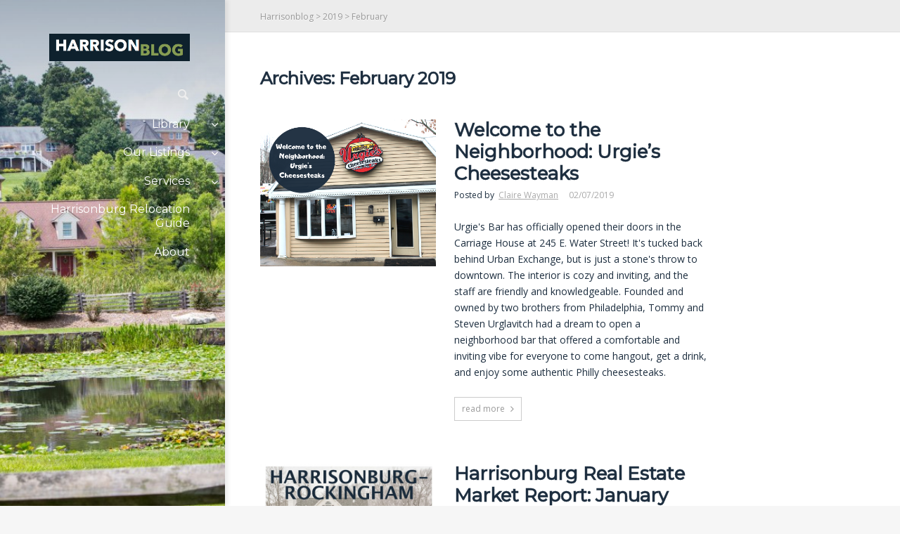

--- FILE ---
content_type: text/html; charset=UTF-8
request_url: https://harrisonblog.com/2019/02/
body_size: 17051
content:
<!DOCTYPE html>
<!--[if lt IE 7]>      <html class="no-js lt-ie9 lt-ie8 lt-ie7"> <![endif]-->
<!--[if IE 7]>         <html class="no-js lt-ie9 lt-ie8"> <![endif]-->
<!--[if IE 8]>         <html class="no-js lt-ie9"> <![endif]-->
<!--[if gt IE 8]><!--> <html class="no-js" lang="en-US"> <!--<![endif]-->
<head>
	<meta charset="UTF-8" />
	<meta http-equiv="X-UA-Compatible" content="IE=edge,chrome=1">
	<meta name="viewport" content="width=device-width">
	<title>February 2019 &#187; Harrisonblog</title>
	<link rel="profile" href="http://gmpg.org/xfn/11" />
	<link rel="pingback" href="https://harrisonblog.com/xmlrpc.php" />
	<link rel="shortcut icon" href="https://app.box.com/s/wla76z5qfdsdxxfle22ovbpxrku4iu4k">
	<link rel="apple-touch-icon-precomposed" href="https://harrisonblog.com/wp-content/uploads/2015/02/apple-icon.png">
	<meta name='robots' content='noindex, follow' />
	<style>img:is([sizes="auto" i], [sizes^="auto," i]) { contain-intrinsic-size: 3000px 1500px }</style>
	
	<!-- This site is optimized with the Yoast SEO plugin v26.8 - https://yoast.com/product/yoast-seo-wordpress/ -->
	<meta property="og:locale" content="en_US" />
	<meta property="og:type" content="website" />
	<meta property="og:title" content="February 2019 &#187; Harrisonblog" />
	<meta property="og:url" content="https://harrisonblog.com/2019/02/" />
	<meta property="og:site_name" content="Harrisonblog" />
	<meta name="twitter:card" content="summary_large_image" />
	<meta name="twitter:site" content="@hburghomes" />
	<script type="application/ld+json" class="yoast-schema-graph">{"@context":"https://schema.org","@graph":[{"@type":"CollectionPage","@id":"https://harrisonblog.com/2019/02/","url":"https://harrisonblog.com/2019/02/","name":"February 2019 &#187; Harrisonblog","isPartOf":{"@id":"https://www.harrisonblog.com/#website"},"primaryImageOfPage":{"@id":"https://harrisonblog.com/2019/02/#primaryimage"},"image":{"@id":"https://harrisonblog.com/2019/02/#primaryimage"},"thumbnailUrl":"https://harrisonblog.com/wp-content/uploads/2019/02/Urgies.png","breadcrumb":{"@id":"https://harrisonblog.com/2019/02/#breadcrumb"},"inLanguage":"en-US"},{"@type":"ImageObject","inLanguage":"en-US","@id":"https://harrisonblog.com/2019/02/#primaryimage","url":"https://harrisonblog.com/wp-content/uploads/2019/02/Urgies.png","contentUrl":"https://harrisonblog.com/wp-content/uploads/2019/02/Urgies.png","width":940,"height":788,"caption":"Urgies"},{"@type":"BreadcrumbList","@id":"https://harrisonblog.com/2019/02/#breadcrumb","itemListElement":[{"@type":"ListItem","position":1,"name":"Home","item":"https://www.harrisonblog.com/"},{"@type":"ListItem","position":2,"name":"Archives for February 2019"}]},{"@type":"WebSite","@id":"https://www.harrisonblog.com/#website","url":"https://www.harrisonblog.com/","name":"Harrisonblog","description":"People, Places, Events, and Issues in Harrisonburg","potentialAction":[{"@type":"SearchAction","target":{"@type":"EntryPoint","urlTemplate":"https://www.harrisonblog.com/?s={search_term_string}"},"query-input":{"@type":"PropertyValueSpecification","valueRequired":true,"valueName":"search_term_string"}}],"inLanguage":"en-US"}]}</script>
	<!-- / Yoast SEO plugin. -->


<link rel='dns-prefetch' href='//fonts.googleapis.com' />
<link rel="alternate" type="application/rss+xml" title="Harrisonblog &raquo; Feed" href="https://harrisonblog.com/feed/" />
<link rel="alternate" type="application/rss+xml" title="Harrisonblog &raquo; Comments Feed" href="https://harrisonblog.com/comments/feed/" />
<!-- This site is powered by Shareaholic - https://shareaholic.com -->
<script type='text/javascript' data-cfasync='false'>
  //<![CDATA[
    _SHR_SETTINGS = {"endpoints":{"local_recs_url":"https:\/\/harrisonblog.com\/wp-admin\/admin-ajax.php?action=shareaholic_permalink_related","share_counts_url":"https:\/\/harrisonblog.com\/wp-admin\/admin-ajax.php?action=shareaholic_share_counts_api"}};
  //]]>
</script>
<script type='text/javascript' data-cfasync='false'
        src='//apps.shareaholic.com/assets/pub/shareaholic.js'
        data-shr-siteid='a3a7e012e1b78b2529ca984d033f9c44' async='async' >
</script>

<!-- Shareaholic Content Tags -->
<meta name='shareaholic:site_name' content='Harrisonblog' />
<meta name='shareaholic:language' content='en-US' />
<meta name='shareaholic:article_visibility' content='private' />
<meta name='shareaholic:site_id' content='a3a7e012e1b78b2529ca984d033f9c44' />
<meta name='shareaholic:wp_version' content='8.6.1' />

<!-- Shareaholic Content Tags End -->
		<!-- This site uses the Google Analytics by ExactMetrics plugin v8.10.2 - Using Analytics tracking - https://www.exactmetrics.com/ -->
							<script src="//www.googletagmanager.com/gtag/js?id=G-RHEW94GJVZ"  data-cfasync="false" data-wpfc-render="false" type="text/javascript" async></script>
			<script data-cfasync="false" data-wpfc-render="false" type="text/javascript">
				var em_version = '8.10.2';
				var em_track_user = true;
				var em_no_track_reason = '';
								var ExactMetricsDefaultLocations = {"page_location":"https:\/\/harrisonblog.com\/2019\/02\/"};
								if ( typeof ExactMetricsPrivacyGuardFilter === 'function' ) {
					var ExactMetricsLocations = (typeof ExactMetricsExcludeQuery === 'object') ? ExactMetricsPrivacyGuardFilter( ExactMetricsExcludeQuery ) : ExactMetricsPrivacyGuardFilter( ExactMetricsDefaultLocations );
				} else {
					var ExactMetricsLocations = (typeof ExactMetricsExcludeQuery === 'object') ? ExactMetricsExcludeQuery : ExactMetricsDefaultLocations;
				}

								var disableStrs = [
										'ga-disable-G-RHEW94GJVZ',
									];

				/* Function to detect opted out users */
				function __gtagTrackerIsOptedOut() {
					for (var index = 0; index < disableStrs.length; index++) {
						if (document.cookie.indexOf(disableStrs[index] + '=true') > -1) {
							return true;
						}
					}

					return false;
				}

				/* Disable tracking if the opt-out cookie exists. */
				if (__gtagTrackerIsOptedOut()) {
					for (var index = 0; index < disableStrs.length; index++) {
						window[disableStrs[index]] = true;
					}
				}

				/* Opt-out function */
				function __gtagTrackerOptout() {
					for (var index = 0; index < disableStrs.length; index++) {
						document.cookie = disableStrs[index] + '=true; expires=Thu, 31 Dec 2099 23:59:59 UTC; path=/';
						window[disableStrs[index]] = true;
					}
				}

				if ('undefined' === typeof gaOptout) {
					function gaOptout() {
						__gtagTrackerOptout();
					}
				}
								window.dataLayer = window.dataLayer || [];

				window.ExactMetricsDualTracker = {
					helpers: {},
					trackers: {},
				};
				if (em_track_user) {
					function __gtagDataLayer() {
						dataLayer.push(arguments);
					}

					function __gtagTracker(type, name, parameters) {
						if (!parameters) {
							parameters = {};
						}

						if (parameters.send_to) {
							__gtagDataLayer.apply(null, arguments);
							return;
						}

						if (type === 'event') {
														parameters.send_to = exactmetrics_frontend.v4_id;
							var hookName = name;
							if (typeof parameters['event_category'] !== 'undefined') {
								hookName = parameters['event_category'] + ':' + name;
							}

							if (typeof ExactMetricsDualTracker.trackers[hookName] !== 'undefined') {
								ExactMetricsDualTracker.trackers[hookName](parameters);
							} else {
								__gtagDataLayer('event', name, parameters);
							}
							
						} else {
							__gtagDataLayer.apply(null, arguments);
						}
					}

					__gtagTracker('js', new Date());
					__gtagTracker('set', {
						'developer_id.dNDMyYj': true,
											});
					if ( ExactMetricsLocations.page_location ) {
						__gtagTracker('set', ExactMetricsLocations);
					}
										__gtagTracker('config', 'G-RHEW94GJVZ', {"forceSSL":"true"} );
										window.gtag = __gtagTracker;										(function () {
						/* https://developers.google.com/analytics/devguides/collection/analyticsjs/ */
						/* ga and __gaTracker compatibility shim. */
						var noopfn = function () {
							return null;
						};
						var newtracker = function () {
							return new Tracker();
						};
						var Tracker = function () {
							return null;
						};
						var p = Tracker.prototype;
						p.get = noopfn;
						p.set = noopfn;
						p.send = function () {
							var args = Array.prototype.slice.call(arguments);
							args.unshift('send');
							__gaTracker.apply(null, args);
						};
						var __gaTracker = function () {
							var len = arguments.length;
							if (len === 0) {
								return;
							}
							var f = arguments[len - 1];
							if (typeof f !== 'object' || f === null || typeof f.hitCallback !== 'function') {
								if ('send' === arguments[0]) {
									var hitConverted, hitObject = false, action;
									if ('event' === arguments[1]) {
										if ('undefined' !== typeof arguments[3]) {
											hitObject = {
												'eventAction': arguments[3],
												'eventCategory': arguments[2],
												'eventLabel': arguments[4],
												'value': arguments[5] ? arguments[5] : 1,
											}
										}
									}
									if ('pageview' === arguments[1]) {
										if ('undefined' !== typeof arguments[2]) {
											hitObject = {
												'eventAction': 'page_view',
												'page_path': arguments[2],
											}
										}
									}
									if (typeof arguments[2] === 'object') {
										hitObject = arguments[2];
									}
									if (typeof arguments[5] === 'object') {
										Object.assign(hitObject, arguments[5]);
									}
									if ('undefined' !== typeof arguments[1].hitType) {
										hitObject = arguments[1];
										if ('pageview' === hitObject.hitType) {
											hitObject.eventAction = 'page_view';
										}
									}
									if (hitObject) {
										action = 'timing' === arguments[1].hitType ? 'timing_complete' : hitObject.eventAction;
										hitConverted = mapArgs(hitObject);
										__gtagTracker('event', action, hitConverted);
									}
								}
								return;
							}

							function mapArgs(args) {
								var arg, hit = {};
								var gaMap = {
									'eventCategory': 'event_category',
									'eventAction': 'event_action',
									'eventLabel': 'event_label',
									'eventValue': 'event_value',
									'nonInteraction': 'non_interaction',
									'timingCategory': 'event_category',
									'timingVar': 'name',
									'timingValue': 'value',
									'timingLabel': 'event_label',
									'page': 'page_path',
									'location': 'page_location',
									'title': 'page_title',
									'referrer' : 'page_referrer',
								};
								for (arg in args) {
																		if (!(!args.hasOwnProperty(arg) || !gaMap.hasOwnProperty(arg))) {
										hit[gaMap[arg]] = args[arg];
									} else {
										hit[arg] = args[arg];
									}
								}
								return hit;
							}

							try {
								f.hitCallback();
							} catch (ex) {
							}
						};
						__gaTracker.create = newtracker;
						__gaTracker.getByName = newtracker;
						__gaTracker.getAll = function () {
							return [];
						};
						__gaTracker.remove = noopfn;
						__gaTracker.loaded = true;
						window['__gaTracker'] = __gaTracker;
					})();
									} else {
										console.log("");
					(function () {
						function __gtagTracker() {
							return null;
						}

						window['__gtagTracker'] = __gtagTracker;
						window['gtag'] = __gtagTracker;
					})();
									}
			</script>
							<!-- / Google Analytics by ExactMetrics -->
		<script type="text/javascript">
/* <![CDATA[ */
window._wpemojiSettings = {"baseUrl":"https:\/\/s.w.org\/images\/core\/emoji\/16.0.1\/72x72\/","ext":".png","svgUrl":"https:\/\/s.w.org\/images\/core\/emoji\/16.0.1\/svg\/","svgExt":".svg","source":{"concatemoji":"https:\/\/harrisonblog.com\/wp-includes\/js\/wp-emoji-release.min.js?ver=6.8.3"}};
/*! This file is auto-generated */
!function(s,n){var o,i,e;function c(e){try{var t={supportTests:e,timestamp:(new Date).valueOf()};sessionStorage.setItem(o,JSON.stringify(t))}catch(e){}}function p(e,t,n){e.clearRect(0,0,e.canvas.width,e.canvas.height),e.fillText(t,0,0);var t=new Uint32Array(e.getImageData(0,0,e.canvas.width,e.canvas.height).data),a=(e.clearRect(0,0,e.canvas.width,e.canvas.height),e.fillText(n,0,0),new Uint32Array(e.getImageData(0,0,e.canvas.width,e.canvas.height).data));return t.every(function(e,t){return e===a[t]})}function u(e,t){e.clearRect(0,0,e.canvas.width,e.canvas.height),e.fillText(t,0,0);for(var n=e.getImageData(16,16,1,1),a=0;a<n.data.length;a++)if(0!==n.data[a])return!1;return!0}function f(e,t,n,a){switch(t){case"flag":return n(e,"\ud83c\udff3\ufe0f\u200d\u26a7\ufe0f","\ud83c\udff3\ufe0f\u200b\u26a7\ufe0f")?!1:!n(e,"\ud83c\udde8\ud83c\uddf6","\ud83c\udde8\u200b\ud83c\uddf6")&&!n(e,"\ud83c\udff4\udb40\udc67\udb40\udc62\udb40\udc65\udb40\udc6e\udb40\udc67\udb40\udc7f","\ud83c\udff4\u200b\udb40\udc67\u200b\udb40\udc62\u200b\udb40\udc65\u200b\udb40\udc6e\u200b\udb40\udc67\u200b\udb40\udc7f");case"emoji":return!a(e,"\ud83e\udedf")}return!1}function g(e,t,n,a){var r="undefined"!=typeof WorkerGlobalScope&&self instanceof WorkerGlobalScope?new OffscreenCanvas(300,150):s.createElement("canvas"),o=r.getContext("2d",{willReadFrequently:!0}),i=(o.textBaseline="top",o.font="600 32px Arial",{});return e.forEach(function(e){i[e]=t(o,e,n,a)}),i}function t(e){var t=s.createElement("script");t.src=e,t.defer=!0,s.head.appendChild(t)}"undefined"!=typeof Promise&&(o="wpEmojiSettingsSupports",i=["flag","emoji"],n.supports={everything:!0,everythingExceptFlag:!0},e=new Promise(function(e){s.addEventListener("DOMContentLoaded",e,{once:!0})}),new Promise(function(t){var n=function(){try{var e=JSON.parse(sessionStorage.getItem(o));if("object"==typeof e&&"number"==typeof e.timestamp&&(new Date).valueOf()<e.timestamp+604800&&"object"==typeof e.supportTests)return e.supportTests}catch(e){}return null}();if(!n){if("undefined"!=typeof Worker&&"undefined"!=typeof OffscreenCanvas&&"undefined"!=typeof URL&&URL.createObjectURL&&"undefined"!=typeof Blob)try{var e="postMessage("+g.toString()+"("+[JSON.stringify(i),f.toString(),p.toString(),u.toString()].join(",")+"));",a=new Blob([e],{type:"text/javascript"}),r=new Worker(URL.createObjectURL(a),{name:"wpTestEmojiSupports"});return void(r.onmessage=function(e){c(n=e.data),r.terminate(),t(n)})}catch(e){}c(n=g(i,f,p,u))}t(n)}).then(function(e){for(var t in e)n.supports[t]=e[t],n.supports.everything=n.supports.everything&&n.supports[t],"flag"!==t&&(n.supports.everythingExceptFlag=n.supports.everythingExceptFlag&&n.supports[t]);n.supports.everythingExceptFlag=n.supports.everythingExceptFlag&&!n.supports.flag,n.DOMReady=!1,n.readyCallback=function(){n.DOMReady=!0}}).then(function(){return e}).then(function(){var e;n.supports.everything||(n.readyCallback(),(e=n.source||{}).concatemoji?t(e.concatemoji):e.wpemoji&&e.twemoji&&(t(e.twemoji),t(e.wpemoji)))}))}((window,document),window._wpemojiSettings);
/* ]]> */
</script>
		
	<link rel='stylesheet' id='sbi_styles-css' href='https://harrisonblog.com/wp-content/plugins/instagram-feed/css/sbi-styles.min.css?ver=6.10.0' type='text/css' media='all' />
<style id='wp-emoji-styles-inline-css' type='text/css'>

	img.wp-smiley, img.emoji {
		display: inline !important;
		border: none !important;
		box-shadow: none !important;
		height: 1em !important;
		width: 1em !important;
		margin: 0 0.07em !important;
		vertical-align: -0.1em !important;
		background: none !important;
		padding: 0 !important;
	}
</style>
<link rel='stylesheet' id='wp-block-library-css' href='https://harrisonblog.com/wp-includes/css/dist/block-library/style.min.css?ver=6.8.3' type='text/css' media='all' />
<style id='classic-theme-styles-inline-css' type='text/css'>
/*! This file is auto-generated */
.wp-block-button__link{color:#fff;background-color:#32373c;border-radius:9999px;box-shadow:none;text-decoration:none;padding:calc(.667em + 2px) calc(1.333em + 2px);font-size:1.125em}.wp-block-file__button{background:#32373c;color:#fff;text-decoration:none}
</style>
<link rel='stylesheet' id='coblocks-frontend-css' href='https://harrisonblog.com/wp-content/plugins/coblocks/dist/style-coblocks-1.css?ver=3.1.16' type='text/css' media='all' />
<link rel='stylesheet' id='coblocks-extensions-css' href='https://harrisonblog.com/wp-content/plugins/coblocks/dist/style-coblocks-extensions.css?ver=3.1.16' type='text/css' media='all' />
<link rel='stylesheet' id='coblocks-animation-css' href='https://harrisonblog.com/wp-content/plugins/coblocks/dist/style-coblocks-animation.css?ver=2677611078ee87eb3b1c' type='text/css' media='all' />
<style id='global-styles-inline-css' type='text/css'>
:root{--wp--preset--aspect-ratio--square: 1;--wp--preset--aspect-ratio--4-3: 4/3;--wp--preset--aspect-ratio--3-4: 3/4;--wp--preset--aspect-ratio--3-2: 3/2;--wp--preset--aspect-ratio--2-3: 2/3;--wp--preset--aspect-ratio--16-9: 16/9;--wp--preset--aspect-ratio--9-16: 9/16;--wp--preset--color--black: #000000;--wp--preset--color--cyan-bluish-gray: #abb8c3;--wp--preset--color--white: #ffffff;--wp--preset--color--pale-pink: #f78da7;--wp--preset--color--vivid-red: #cf2e2e;--wp--preset--color--luminous-vivid-orange: #ff6900;--wp--preset--color--luminous-vivid-amber: #fcb900;--wp--preset--color--light-green-cyan: #7bdcb5;--wp--preset--color--vivid-green-cyan: #00d084;--wp--preset--color--pale-cyan-blue: #8ed1fc;--wp--preset--color--vivid-cyan-blue: #0693e3;--wp--preset--color--vivid-purple: #9b51e0;--wp--preset--gradient--vivid-cyan-blue-to-vivid-purple: linear-gradient(135deg,rgba(6,147,227,1) 0%,rgb(155,81,224) 100%);--wp--preset--gradient--light-green-cyan-to-vivid-green-cyan: linear-gradient(135deg,rgb(122,220,180) 0%,rgb(0,208,130) 100%);--wp--preset--gradient--luminous-vivid-amber-to-luminous-vivid-orange: linear-gradient(135deg,rgba(252,185,0,1) 0%,rgba(255,105,0,1) 100%);--wp--preset--gradient--luminous-vivid-orange-to-vivid-red: linear-gradient(135deg,rgba(255,105,0,1) 0%,rgb(207,46,46) 100%);--wp--preset--gradient--very-light-gray-to-cyan-bluish-gray: linear-gradient(135deg,rgb(238,238,238) 0%,rgb(169,184,195) 100%);--wp--preset--gradient--cool-to-warm-spectrum: linear-gradient(135deg,rgb(74,234,220) 0%,rgb(151,120,209) 20%,rgb(207,42,186) 40%,rgb(238,44,130) 60%,rgb(251,105,98) 80%,rgb(254,248,76) 100%);--wp--preset--gradient--blush-light-purple: linear-gradient(135deg,rgb(255,206,236) 0%,rgb(152,150,240) 100%);--wp--preset--gradient--blush-bordeaux: linear-gradient(135deg,rgb(254,205,165) 0%,rgb(254,45,45) 50%,rgb(107,0,62) 100%);--wp--preset--gradient--luminous-dusk: linear-gradient(135deg,rgb(255,203,112) 0%,rgb(199,81,192) 50%,rgb(65,88,208) 100%);--wp--preset--gradient--pale-ocean: linear-gradient(135deg,rgb(255,245,203) 0%,rgb(182,227,212) 50%,rgb(51,167,181) 100%);--wp--preset--gradient--electric-grass: linear-gradient(135deg,rgb(202,248,128) 0%,rgb(113,206,126) 100%);--wp--preset--gradient--midnight: linear-gradient(135deg,rgb(2,3,129) 0%,rgb(40,116,252) 100%);--wp--preset--font-size--small: 13px;--wp--preset--font-size--medium: 20px;--wp--preset--font-size--large: 36px;--wp--preset--font-size--x-large: 42px;--wp--preset--spacing--20: 0.44rem;--wp--preset--spacing--30: 0.67rem;--wp--preset--spacing--40: 1rem;--wp--preset--spacing--50: 1.5rem;--wp--preset--spacing--60: 2.25rem;--wp--preset--spacing--70: 3.38rem;--wp--preset--spacing--80: 5.06rem;--wp--preset--shadow--natural: 6px 6px 9px rgba(0, 0, 0, 0.2);--wp--preset--shadow--deep: 12px 12px 50px rgba(0, 0, 0, 0.4);--wp--preset--shadow--sharp: 6px 6px 0px rgba(0, 0, 0, 0.2);--wp--preset--shadow--outlined: 6px 6px 0px -3px rgba(255, 255, 255, 1), 6px 6px rgba(0, 0, 0, 1);--wp--preset--shadow--crisp: 6px 6px 0px rgba(0, 0, 0, 1);}:where(.is-layout-flex){gap: 0.5em;}:where(.is-layout-grid){gap: 0.5em;}body .is-layout-flex{display: flex;}.is-layout-flex{flex-wrap: wrap;align-items: center;}.is-layout-flex > :is(*, div){margin: 0;}body .is-layout-grid{display: grid;}.is-layout-grid > :is(*, div){margin: 0;}:where(.wp-block-columns.is-layout-flex){gap: 2em;}:where(.wp-block-columns.is-layout-grid){gap: 2em;}:where(.wp-block-post-template.is-layout-flex){gap: 1.25em;}:where(.wp-block-post-template.is-layout-grid){gap: 1.25em;}.has-black-color{color: var(--wp--preset--color--black) !important;}.has-cyan-bluish-gray-color{color: var(--wp--preset--color--cyan-bluish-gray) !important;}.has-white-color{color: var(--wp--preset--color--white) !important;}.has-pale-pink-color{color: var(--wp--preset--color--pale-pink) !important;}.has-vivid-red-color{color: var(--wp--preset--color--vivid-red) !important;}.has-luminous-vivid-orange-color{color: var(--wp--preset--color--luminous-vivid-orange) !important;}.has-luminous-vivid-amber-color{color: var(--wp--preset--color--luminous-vivid-amber) !important;}.has-light-green-cyan-color{color: var(--wp--preset--color--light-green-cyan) !important;}.has-vivid-green-cyan-color{color: var(--wp--preset--color--vivid-green-cyan) !important;}.has-pale-cyan-blue-color{color: var(--wp--preset--color--pale-cyan-blue) !important;}.has-vivid-cyan-blue-color{color: var(--wp--preset--color--vivid-cyan-blue) !important;}.has-vivid-purple-color{color: var(--wp--preset--color--vivid-purple) !important;}.has-black-background-color{background-color: var(--wp--preset--color--black) !important;}.has-cyan-bluish-gray-background-color{background-color: var(--wp--preset--color--cyan-bluish-gray) !important;}.has-white-background-color{background-color: var(--wp--preset--color--white) !important;}.has-pale-pink-background-color{background-color: var(--wp--preset--color--pale-pink) !important;}.has-vivid-red-background-color{background-color: var(--wp--preset--color--vivid-red) !important;}.has-luminous-vivid-orange-background-color{background-color: var(--wp--preset--color--luminous-vivid-orange) !important;}.has-luminous-vivid-amber-background-color{background-color: var(--wp--preset--color--luminous-vivid-amber) !important;}.has-light-green-cyan-background-color{background-color: var(--wp--preset--color--light-green-cyan) !important;}.has-vivid-green-cyan-background-color{background-color: var(--wp--preset--color--vivid-green-cyan) !important;}.has-pale-cyan-blue-background-color{background-color: var(--wp--preset--color--pale-cyan-blue) !important;}.has-vivid-cyan-blue-background-color{background-color: var(--wp--preset--color--vivid-cyan-blue) !important;}.has-vivid-purple-background-color{background-color: var(--wp--preset--color--vivid-purple) !important;}.has-black-border-color{border-color: var(--wp--preset--color--black) !important;}.has-cyan-bluish-gray-border-color{border-color: var(--wp--preset--color--cyan-bluish-gray) !important;}.has-white-border-color{border-color: var(--wp--preset--color--white) !important;}.has-pale-pink-border-color{border-color: var(--wp--preset--color--pale-pink) !important;}.has-vivid-red-border-color{border-color: var(--wp--preset--color--vivid-red) !important;}.has-luminous-vivid-orange-border-color{border-color: var(--wp--preset--color--luminous-vivid-orange) !important;}.has-luminous-vivid-amber-border-color{border-color: var(--wp--preset--color--luminous-vivid-amber) !important;}.has-light-green-cyan-border-color{border-color: var(--wp--preset--color--light-green-cyan) !important;}.has-vivid-green-cyan-border-color{border-color: var(--wp--preset--color--vivid-green-cyan) !important;}.has-pale-cyan-blue-border-color{border-color: var(--wp--preset--color--pale-cyan-blue) !important;}.has-vivid-cyan-blue-border-color{border-color: var(--wp--preset--color--vivid-cyan-blue) !important;}.has-vivid-purple-border-color{border-color: var(--wp--preset--color--vivid-purple) !important;}.has-vivid-cyan-blue-to-vivid-purple-gradient-background{background: var(--wp--preset--gradient--vivid-cyan-blue-to-vivid-purple) !important;}.has-light-green-cyan-to-vivid-green-cyan-gradient-background{background: var(--wp--preset--gradient--light-green-cyan-to-vivid-green-cyan) !important;}.has-luminous-vivid-amber-to-luminous-vivid-orange-gradient-background{background: var(--wp--preset--gradient--luminous-vivid-amber-to-luminous-vivid-orange) !important;}.has-luminous-vivid-orange-to-vivid-red-gradient-background{background: var(--wp--preset--gradient--luminous-vivid-orange-to-vivid-red) !important;}.has-very-light-gray-to-cyan-bluish-gray-gradient-background{background: var(--wp--preset--gradient--very-light-gray-to-cyan-bluish-gray) !important;}.has-cool-to-warm-spectrum-gradient-background{background: var(--wp--preset--gradient--cool-to-warm-spectrum) !important;}.has-blush-light-purple-gradient-background{background: var(--wp--preset--gradient--blush-light-purple) !important;}.has-blush-bordeaux-gradient-background{background: var(--wp--preset--gradient--blush-bordeaux) !important;}.has-luminous-dusk-gradient-background{background: var(--wp--preset--gradient--luminous-dusk) !important;}.has-pale-ocean-gradient-background{background: var(--wp--preset--gradient--pale-ocean) !important;}.has-electric-grass-gradient-background{background: var(--wp--preset--gradient--electric-grass) !important;}.has-midnight-gradient-background{background: var(--wp--preset--gradient--midnight) !important;}.has-small-font-size{font-size: var(--wp--preset--font-size--small) !important;}.has-medium-font-size{font-size: var(--wp--preset--font-size--medium) !important;}.has-large-font-size{font-size: var(--wp--preset--font-size--large) !important;}.has-x-large-font-size{font-size: var(--wp--preset--font-size--x-large) !important;}
:where(.wp-block-post-template.is-layout-flex){gap: 1.25em;}:where(.wp-block-post-template.is-layout-grid){gap: 1.25em;}
:where(.wp-block-columns.is-layout-flex){gap: 2em;}:where(.wp-block-columns.is-layout-grid){gap: 2em;}
:root :where(.wp-block-pullquote){font-size: 1.5em;line-height: 1.6;}
</style>
<link rel='stylesheet' id='css3_grid_font_yanone-css' href='http://fonts.googleapis.com/css?family=Yanone+Kaffeesatz&#038;ver=6.8.3' type='text/css' media='all' />
<link rel='stylesheet' id='css3_grid_table1_style-css' href='https://harrisonblog.com/wp-content/plugins/css3_web_pricing_tables_grids/table1/css3_grid_style.css?ver=6.8.3' type='text/css' media='all' />
<link rel='stylesheet' id='css3_grid_table2_style-css' href='https://harrisonblog.com/wp-content/plugins/css3_web_pricing_tables_grids/table2/css3_grid_style.css?ver=6.8.3' type='text/css' media='all' />
<link rel='stylesheet' id='css3_grid_responsive-css' href='https://harrisonblog.com/wp-content/plugins/css3_web_pricing_tables_grids/responsive.css?ver=6.8.3' type='text/css' media='all' />
<link rel='stylesheet' id='go_pricing_styles-css' href='https://harrisonblog.com/wp-content/plugins/go_pricing/assets/css/go_pricing_styles.css?ver=2.4.5' type='text/css' media='all' />
<link rel='stylesheet' id='go_pricing_jqplugin-mediaelementjs-css' href='https://harrisonblog.com/wp-content/plugins/go_pricing/assets/plugins/js/mediaelementjs/mediaelementplayer.min.css?ver=2.4.5' type='text/css' media='all' />
<link rel='stylesheet' id='go_pricing_jqplugin-mediaelementjs-skin-css' href='https://harrisonblog.com/wp-content/plugins/go_pricing/assets/plugins/js/mediaelementjs/skin/mediaelementplayer.css?ver=2.4.5' type='text/css' media='all' />
<link rel='stylesheet' id='ce_responsive-css' href='https://harrisonblog.com/wp-content/plugins/simple-embed-code/css/video-container.min.css?ver=2.5.1' type='text/css' media='all' />
<link rel='stylesheet' id='ppress-frontend-css' href='https://harrisonblog.com/wp-content/plugins/wp-user-avatar/assets/css/frontend.min.css?ver=4.16.8' type='text/css' media='all' />
<link rel='stylesheet' id='ppress-flatpickr-css' href='https://harrisonblog.com/wp-content/plugins/wp-user-avatar/assets/flatpickr/flatpickr.min.css?ver=4.16.8' type='text/css' media='all' />
<link rel='stylesheet' id='ppress-select2-css' href='https://harrisonblog.com/wp-content/plugins/wp-user-avatar/assets/select2/select2.min.css?ver=6.8.3' type='text/css' media='all' />
<link rel='stylesheet' id='yop-public-css' href='https://harrisonblog.com/wp-content/plugins/yop-poll/public/assets/css/yop-poll-public-6.5.39.css?ver=6.8.3' type='text/css' media='all' />
<link rel='stylesheet' id='wp-components-css' href='https://harrisonblog.com/wp-includes/css/dist/components/style.min.css?ver=6.8.3' type='text/css' media='all' />
<link rel='stylesheet' id='godaddy-styles-css' href='https://harrisonblog.com/wp-content/plugins/coblocks/includes/Dependencies/GoDaddy/Styles/build/latest.css?ver=2.0.2' type='text/css' media='all' />
<link rel='stylesheet' id='js_composer_front-css' href='https://harrisonblog.com/wp-content/plugins/js_composer/assets/css/js_composer.min.css?ver=7.1' type='text/css' media='all' />
<link rel='stylesheet' id='theme-styles-css' href='https://harrisonblog.com/wp-content/themes/parallelus-vellum/style.css?ver=6.8.3' type='text/css' media='all' />
<link rel='stylesheet' id='theme-skin-css' href='https://harrisonblog.com/wp-content/themes/parallelus-vellum/style-skin-1.css?ver=6.8.3' type='text/css' media='all' />
<link rel='stylesheet' id='fonts-css' href='https://harrisonblog.com/wp-content/themes/parallelus-vellum/assets/css/fonts.css?ver=6.8.3' type='text/css' media='all' />
<link rel='stylesheet' id='colorbox-css' href='https://harrisonblog.com/wp-content/themes/parallelus-vellum/assets/css/colorbox.css?ver=6.8.3' type='text/css' media='all' />
<!--[if lt IE 9]>
<link rel='stylesheet' id='theme-ie-css' href='https://harrisonblog.com/wp-content/themes/parallelus-vellum/assets/css/ie.css?ver=6.8.3' type='text/css' media='all' />
<![endif]-->
<link rel='stylesheet' id='google-font-css' href='https://fonts.googleapis.com/css?family=Montserrat|Open+Sans|Montserrat&#038;subset=latin,latin-ext' type='text/css' media='all' />
<link rel='stylesheet' id='ubermenu-css' href='https://harrisonblog.com/wp-content/themes/parallelus-vellum/extensions/ubermenu/assets/css/ubermenu.min.css?ver=3.0.5-LITE' type='text/css' media='all' />
<link rel='stylesheet' id='ubermenu-theme-default-styles-css' href='https://harrisonblog.com/wp-content/themes/parallelus-vellum/assets/css/ubermenu.lite.css?ver=6.8.3' type='text/css' media='all' />
<link rel='stylesheet' id='ubermenu-font-awesome-css' href='https://harrisonblog.com/wp-content/themes/parallelus-vellum/extensions/ubermenu/assets/css/fontawesome/css/font-awesome.min.css?ver=4.1' type='text/css' media='all' />
<link rel='stylesheet' id='wp-paginate-css' href='https://harrisonblog.com/wp-content/plugins/wp-paginate/css/wp-paginate.css?ver=2.2.4' type='text/css' media='screen' />
<script type="text/javascript" src="https://harrisonblog.com/wp-content/plugins/google-analytics-dashboard-for-wp/assets/js/frontend-gtag.min.js?ver=8.10.2" id="exactmetrics-frontend-script-js" async="async" data-wp-strategy="async"></script>
<script data-cfasync="false" data-wpfc-render="false" type="text/javascript" id='exactmetrics-frontend-script-js-extra'>/* <![CDATA[ */
var exactmetrics_frontend = {"js_events_tracking":"true","download_extensions":"zip,mp3,mpeg,pdf,docx,pptx,xlsx,rar","inbound_paths":"[{\"path\":\"\\\/go\\\/\",\"label\":\"affiliate\"},{\"path\":\"\\\/recommend\\\/\",\"label\":\"affiliate\"}]","home_url":"https:\/\/harrisonblog.com","hash_tracking":"false","v4_id":"G-RHEW94GJVZ"};/* ]]> */
</script>
<script type="text/javascript" src="https://harrisonblog.com/wp-includes/js/jquery/jquery.min.js?ver=3.7.1" id="jquery-core-js"></script>
<script type="text/javascript" src="https://harrisonblog.com/wp-includes/js/jquery/jquery-migrate.min.js?ver=3.4.1" id="jquery-migrate-js"></script>
<script type="text/javascript" src="https://harrisonblog.com/wp-content/plugins/wp-user-avatar/assets/flatpickr/flatpickr.min.js?ver=4.16.8" id="ppress-flatpickr-js"></script>
<script type="text/javascript" src="https://harrisonblog.com/wp-content/plugins/wp-user-avatar/assets/select2/select2.min.js?ver=4.16.8" id="ppress-select2-js"></script>
<script type="text/javascript" id="yop-public-js-extra">
/* <![CDATA[ */
var objectL10n = {"yopPollParams":{"urlParams":{"ajax":"https:\/\/harrisonblog.com\/wp-admin\/admin-ajax.php","wpLogin":"https:\/\/harrisonblog.com\/wp-login.php?redirect_to=https%3A%2F%2Fharrisonblog.com%2Fwp-admin%2Fadmin-ajax.php%3Faction%3Dyop_poll_record_wordpress_vote"},"apiParams":{"reCaptcha":{"siteKey":""},"reCaptchaV2Invisible":{"siteKey":""},"reCaptchaV3":{"siteKey":""},"hCaptcha":{"siteKey":""},"cloudflareTurnstile":{"siteKey":""}},"captchaParams":{"imgPath":"https:\/\/harrisonblog.com\/wp-content\/plugins\/yop-poll\/public\/assets\/img\/","url":"https:\/\/harrisonblog.com\/wp-content\/plugins\/yop-poll\/app.php","accessibilityAlt":"Sound icon","accessibilityTitle":"Accessibility option: listen to a question and answer it!","accessibilityDescription":"Type below the <strong>answer<\/strong> to what you hear. Numbers or words:","explanation":"Click or touch the <strong>ANSWER<\/strong>","refreshAlt":"Refresh\/reload icon","refreshTitle":"Refresh\/reload: get new images and accessibility option!"},"voteParams":{"invalidPoll":"Invalid Poll","noAnswersSelected":"No answer selected","minAnswersRequired":"At least {min_answers_allowed} answer(s) required","maxAnswersRequired":"A max of {max_answers_allowed} answer(s) accepted","noAnswerForOther":"No other answer entered","noValueForCustomField":"{custom_field_name} is required","tooManyCharsForCustomField":"Text for {custom_field_name} is too long","consentNotChecked":"You must agree to our terms and conditions","noCaptchaSelected":"Captcha is required","thankYou":"Thank you for your vote"},"resultsParams":{"singleVote":"vote","multipleVotes":"votes","singleAnswer":"answer","multipleAnswers":"answers"}}};
/* ]]> */
</script>
<script type="text/javascript" src="https://harrisonblog.com/wp-content/plugins/yop-poll/public/assets/js/yop-poll-public-6.5.39.min.js?ver=6.8.3" id="yop-public-js"></script>
<script type="text/javascript" src="https://harrisonblog.com/wp-content/themes/parallelus-vellum/assets/js/modernizr-2.7.1-respond-1.4.0.min.js?ver=2.7.1" id="modernizr-js"></script>
<script></script><link rel="https://api.w.org/" href="https://harrisonblog.com/wp-json/" /><link rel="EditURI" type="application/rsd+xml" title="RSD" href="https://harrisonblog.com/xmlrpc.php?rsd" />
<meta name="generator" content="WordPress 6.8.3" />
<noscript><style>.vce-row-container .vcv-lozad {display: none}</style></noscript><meta name="generator" content="Powered by Visual Composer Website Builder - fast and easy-to-use drag and drop visual editor for WordPress."/><style id="ubermenu-custom-generated-css">
/** UberMenu Custom Menu Item Styles (Menu Item Settings) **/
/* 3859 */  .ubermenu .ubermenu-submenu.ubermenu-submenu-id-3859 { width:200px; min-width:200px; }
/* 3862 */  .ubermenu .ubermenu-submenu.ubermenu-submenu-id-3862 { width:200px; min-width:200px; }
/* 3992 */  .ubermenu .ubermenu-submenu.ubermenu-submenu-id-3992 { width:200px; min-width:200px; }
/* 3897 */  .ubermenu .ubermenu-submenu.ubermenu-submenu-id-3897 { width:300px; min-width:300px; }
/* 5308 */  .ubermenu .ubermenu-submenu.ubermenu-submenu-id-5308 { width:300px; min-width:300px; }

/* Status: Loaded from Transient */

</style><meta name="generator" content="Powered by WPBakery Page Builder - drag and drop page builder for WordPress."/>
<style type="text/css">.accent-primary, article.format-quote a:hover .post-header, article.format-link a:hover .post-header, .overlay-effect-slide .inner-overlay i, .overlay-effect-accent .inner-overlay, .overlay-effect-zoom-accent .inner-overlay, .jp-play-bar, .jp-volume-bar-value, .impactBtn, .impactBtn:hover, .impactBtn:active, body a.impactBtn, body a.impactBtn:link, body a.impactBtn:visited, .wpb_call_to_action .wpb_button.wpb_accent-primary, .wpb_call_to_action .wpb_button.wpb_accent-primary:hover, .wpb_call_to_action .wpb_button.wpb_accent-primary:active, .vc_progress_bar .vc_single_bar.accent-primary .vc_bar { background-color: #1d2e3f; }.accent-primary-border, .inner-overlay i, [class*="image-border-"] img, img[class*="image-border-"], .wpb_button.wpb_accent-primary, .wpb_button.wpb_accent-primary:active { border-color: #1d2e3f; }div.wpb_tour .ui-tabs .ui-tabs-nav li.ui-tabs-active a, div.wpb_tour .ui-tabs .ui-tabs-nav li.ui-tabs-active a:hover, .ubermenu ul.ubermenu-nav > li.ubermenu-item.ubermenu-current-menu-item > .ubermenu-target  { border-bottom-color: #1d2e3f; }.accent-primary-color, h1 em, h2 em, h3 em, h4 em, h5 em, h6 em, h2.wpb_call_text em, .iconBox.icon i.fa, div.wpb_wrapper h4.wpb_toggle:hover:before, div.wpb_accordion .wpb_accordion_wrapper .ui-accordion-header:hover .ui-icon, .inner-overlay i.fa, .wpb_button.wpb_accent-primary, .wpb_button.wpb_accent-primary:active, .woocommerce ul.products li.product .price, .woocommerce-page ul.products li.product .price { color: #1d2e3f; -webkit-text-stroke-color: #1d2e3f; }body, body.boxed { ; }#Top, #Middle, #Bottom, .boxed #page, .boxed-left #page, .boxed-right #page, .full-width .masthead-row, .boxed .masthead-row { margin-left: 0; }a, .widget a { color: #1d2e3f; }a:hover, .entry-title a:hover, .widget a:hover, .wpb_carousel .post-title a:hover, .masthead-container .widget-area a:hover { color: #8fad5d; }#MainNav .ubermenu-main .ubermenu-item-level-0 > .ubermenu-target, #MainNav .ubermenu-main .ubermenu-item-level-0 > .ubermenu-target:hover { color:#ffffff; text-shadow: none;font-family: Montserrat;font-size: 16px; }#MainNav .ubermenu-main .ubermenu-item-level-0.ubermenu-current-menu-item > .ubermenu-target, #MainNav .ubermenu-main .ubermenu-item-level-0.ubermenu-current-menu-parent > .ubermenu-target, #MainNav .ubermenu-main .ubermenu-item-level-0.ubermenu-current-menu-ancestor > .ubermenu-target, #MainNav .ubermenu-main .ubermenu-item-level-0.ubermenu-current-menu-item > .ubermenu-target:hover, #MainNav .ubermenu-main .ubermenu-item-level-0.ubermenu-current-menu-parent > .ubermenu-target:hover, #MainNav .ubermenu-main .ubermenu-item-level-0.ubermenu-current-menu-ancestor > .ubermenu-target:hover { color:#ffffff }#masthead {background-color: #1d2e3f; }.boxed #masthead, .full-width #masthead, .boxed-left .masthead-vertical-bg, .full-width-left .masthead-vertical-bg, .boxed-right .masthead-vertical-bg, .full-width-right .masthead-vertical-bg { background-color: #1d2e3f; background-image: url(https://harrisonblog.com/wp-content/uploads/2016/04/14601368878_e7d7d6ab71_k-e1460388083654.jpg); background-position: center top; background-size: cover; background-repeat: no-repeat;  }.masthead-container > .top-wrapper:before { opacity: .5; ; }#MastheadSidebar-2 .widget-area:before { opacity: .6; ; }h1, h2, h3, h4, h5, h6, h2.wpb_call_text, .page-title, .headline, .comments-area article header cite, .vc_text_separator div, .headline, .entry-title.headline, #page .wpb_accordion .ui-accordion .ui-accordion-header { font-family: Montserrat; }h1, h2, h3, h4, h5, h6, h2.wpb_call_text, .page-title, .headline, .comments-area article header cite, div.wpb_wrapper h4.wpb_toggle, .vc_text_separator div, #page .wpb_accordion .ui-accordion .ui-accordion-header a, #page .wpb_accordion .ui-accordion .ui-accordion-header a:hover, .site-header .site-title a, .entry-title, .entry-title a, .widget .content-rotator-heading, .wpb_carousel .post-title a, .widget-area .widget li[class*="current"] a, .iconBox.icon i.fa, .iconBox .iconBoxTitle, .rotator .entry-title a { color: #1d2e3f; -webkit-text-stroke: 0.015em rgba(29,46,63,.85); }body { font-family: Open Sans;color: #1d2e3f;font-size: 14px; }@media screen and (min-width: 960px) {
	/* Custom Mega Menu Backgrounds - Home Pages */
	.mm-home-custom-bg > .ubermenu-submenu { padding: 0px 60px 95px 0px !important; width: 600px !important; background-image: url('http://para.llel.us/themes/vellum-wp/wp-content/uploads/2014/02/megamenu-home-pages-bg.png') !important; background-repeat: no-repeat !important; background-position: 100% 100% !important; }
	/* Features */
	.mm-features-custom-bg > .ubermenu-submenu { padding: 0px 60px 85px 0px !important; width: 600px !important; background-image: url('http://para.llel.us/themes/vellum-wp/wp-content/uploads/2014/02/megamenu-features-bg.png') !important; background-repeat: no-repeat !important; background-position: 100% 100% !important; }
	/* Content */
	.mm-content-custom-bg > .ubermenu-submenu { padding: 0px 60px 165px 0px !important; width: 600px !important; background-image: url('http://para.llel.us/themes/vellum-wp/wp-content/uploads/2014/02/megamenu-content-bg.png') !important; background-repeat: no-repeat !important; background-position: 100% 100% !important; }

}


div#static-content-447 {
  display: none;
}

.injected-footer {
  text-align: center;
  padding: 20px;
  background-color: #666;
  color: #fff;
}

.injected-footer a {
  color: #fff !important;
}</style><script type="text/javascript">setTimeout( function() { if ( jQuery('#FadeInContent').is(':visible') ) { jQuery('#FadeInContent').css('display','none'); }}, 1500);var dock_topBanner=false;var theme_smoothScroll="custom-no-ff";
  (function(i,s,o,g,r,a,m){i['GoogleAnalyticsObject']=r;i[r]=i[r]||function(){
  (i[r].q=i[r].q||[]).push(arguments)},i[r].l=1*new Date();a=s.createElement(o),
  m=s.getElementsByTagName(o)[0];a.async=1;a.src=g;m.parentNode.insertBefore(a,m)
  })(window,document,'script','//www.google-analytics.com/analytics.js','ga');

  ga('create', 'UA-6292264-1', 'auto');
  ga('send', 'pageview');

</script> <noscript><style> .wpb_animate_when_almost_visible { opacity: 1; }</style></noscript><meta name="google-site-verification" content="s5srPo3-06-HWsvj1z9UhcdUAu6Neb-tKgEE_aw4GSg" />
</head>
<body class="archive date wp-theme-parallelus-vellum vcwb layout-blog-sidebar-right full-width-left v-masthead-medium overlay-effect-zoom-dark style-skin-1 context-date has-post-thumbnail fpt-template-parallelus-vellum wpb-js-composer js-comp-ver-7.1 vc_responsive">

<div id="FadeInContent"></div>

	
<div id="page" class="hfeed site">

	<header id="masthead" class="site-header" role="banner">
		<div class="masthead-vertical-bg"></div>
		<div class="masthead-container">
			<div class="top-wrapper">

					
				<div class="masthead-row logo-wrapper">
					<div class="inner-wrapper">
												<h1 class="site-title" >
							<a href="https://harrisonblog.com/" title="Harrisonblog" class="logo logo-image" rel="home"><img src="https://harrisonblog.com/wp-content/uploads/2015/02/Harrisonblog-logo-31.png" alt="Harrisonblog" style="width: 200px" class="logoDesktop hidden-phone"><img src="https://harrisonblog.com/wp-content/uploads/2015/07/Harrisonblog-logo-3-mobile2.png" alt="Harrisonblog" style="width: 200px" class="logoMobile visible-phone"></a>
						</h1>
					</div>
				</div><!-- .logo-wrapper -->
			</div><!-- .top-wrapper -->

			<div id="MainNav" class="masthead-row hasSearch">
				<div class="inner-wrapper clearfix">
											<div id="NavExtras">
							<div class="navSearch">
								<a href="?s=" id="NavSearchLink"><span class="entypo entypo-search"></span></a>
								<form method="get" id="NavSearchForm" action="https://harrisonblog.com/">
									<div>
										<input type="text" name="s" id="NavS" value="" placeholder="search Harrisonblog">
										<button type="submit">Search</button>
										<div id="AjaxSearchPane"></div>
									</div>
								</form>
							</div>
						</div> <!-- / #NavExtras -->
						<a class="ubermenu-responsive-toggle ubermenu-responsive-toggle-main ubermenu-skin-theme-default-styles ubermenu-loc-primary" data-ubermenu-target="ubermenu-main-967-primary"><i class="fa fa-bars"></i>Menu</a><nav id="ubermenu-main-967-primary" class="ubermenu ubermenu-nojs ubermenu-main ubermenu-menu-967 ubermenu-loc-primary ubermenu-responsive ubermenu-responsive-default ubermenu-responsive-collapse ubermenu-vertical ubermenu-transition-shift ubermenu-trigger-hover_intent ubermenu-skin-theme-default-styles ubermenu-bar-align-full ubermenu-items-align-left ubermenu-bound ubermenu-sub-indicators"><ul id="ubermenu-nav-main-967-primary" class="ubermenu-nav"><li id="menu-item-5308" class="ubermenu-item ubermenu-item-type-post_type ubermenu-item-object-page ubermenu-item-has-children ubermenu-item-5308 ubermenu-item-level-0 ubermenu-column ubermenu-column-natural ubermenu-has-submenu-drop ubermenu-has-submenu-mega ubermenu-relative" ><span class="ubermenu-target ubermenu-item-layout-default ubermenu-item-layout-text_only" tabindex="0"><span class="ubermenu-target-title ubermenu-target-text">Library</span></span><ul class="ubermenu-submenu ubermenu-submenu-id-5308 ubermenu-submenu-type-auto ubermenu-submenu-type-mega ubermenu-submenu-drop ubermenu-submenu-align-vertical_parent_item" ><li id="menu-item-3897" class="ubermenu-item ubermenu-item-type-post_type ubermenu-item-object-page ubermenu-item-3897 ubermenu-item-auto ubermenu-item-header ubermenu-item-level-1 ubermenu-column ubermenu-column-full" ><a class="ubermenu-target ubermenu-item-layout-default ubermenu-item-layout-text_only" href="https://harrisonblog.com/popular/"><span class="ubermenu-target-title ubermenu-target-text">Popular</span></a></li><li id="menu-item-3862" class="ubermenu-item ubermenu-item-type-post_type ubermenu-item-object-page ubermenu-item-3862 ubermenu-item-auto ubermenu-item-header ubermenu-item-level-1 ubermenu-column ubermenu-column-full" ><a class="ubermenu-target ubermenu-item-layout-default ubermenu-item-layout-text_only" href="https://harrisonblog.com/categories/"><span class="ubermenu-target-title ubermenu-target-text">By Topic</span></a></li><li id="menu-item-5524" class="ubermenu-item ubermenu-item-type-post_type ubermenu-item-object-page ubermenu-item-5524 ubermenu-item-auto ubermenu-item-header ubermenu-item-level-1 ubermenu-column ubermenu-column-full" ><a class="ubermenu-target ubermenu-item-layout-default ubermenu-item-layout-text_only" href="https://harrisonblog.com/worksheets-printables/"><span class="ubermenu-target-title ubermenu-target-text">Worksheets &#038; Printables</span></a></li><li id="menu-item-3799" class="ubermenu-item ubermenu-item-type-post_type ubermenu-item-object-page ubermenu-item-3799 ubermenu-item-auto ubermenu-item-header ubermenu-item-level-1 ubermenu-column ubermenu-column-full" ><a class="ubermenu-target ubermenu-item-layout-default ubermenu-item-layout-text_only" href="https://harrisonblog.com/archives/"><span class="ubermenu-target-title ubermenu-target-text">Archives</span></a></li><li class="ubermenu-retractor ubermenu-retractor-mobile"><i class="fa fa-times"></i> Close</li></ul></li><li id="menu-item-3992" class="ubermenu-item ubermenu-item-type-post_type ubermenu-item-object-page ubermenu-item-has-children ubermenu-item-3992 ubermenu-item-level-0 ubermenu-column ubermenu-column-natural ubermenu-has-submenu-drop ubermenu-has-submenu-flyout ubermenu-flyout-full-height" ><span class="ubermenu-target ubermenu-item-layout-default ubermenu-item-layout-text_only" tabindex="0"><span class="ubermenu-target-title ubermenu-target-text">Our Listings</span></span><ul class="ubermenu-submenu ubermenu-submenu-id-3992 ubermenu-submenu-type-flyout ubermenu-submenu-drop ubermenu-submenu-align-vertical_full_height" ><li id="menu-item-3998" class="ubermenu-item ubermenu-item-type-post_type ubermenu-item-object-page ubermenu-item-3998 ubermenu-item-auto ubermenu-item-normal ubermenu-item-level-1" ><a class="ubermenu-target ubermenu-item-layout-default ubermenu-item-layout-text_only" href="https://harrisonblog.com/residential-listings/"><span class="ubermenu-target-title ubermenu-target-text">Residential</span></a></li><li class="ubermenu-retractor ubermenu-retractor-mobile"><i class="fa fa-times"></i> Close</li></ul></li><li id="menu-item-3859" class="ubermenu-item ubermenu-item-type-post_type ubermenu-item-object-page ubermenu-item-has-children ubermenu-item-3859 ubermenu-item-level-0 ubermenu-column ubermenu-column-auto ubermenu-has-submenu-drop ubermenu-has-submenu-mega" ><span class="ubermenu-target ubermenu-item-layout-default ubermenu-item-layout-text_only" tabindex="0"><span class="ubermenu-target-title ubermenu-target-text">Services</span></span><ul class="ubermenu-submenu ubermenu-submenu-id-3859 ubermenu-submenu-type-auto ubermenu-submenu-type-mega ubermenu-submenu-drop ubermenu-submenu-align-vertical_full_height" ><li id="menu-item-3829" class="ubermenu-item ubermenu-item-type-custom ubermenu-item-object-custom ubermenu-item-3829 ubermenu-item-auto ubermenu-item-header ubermenu-item-level-1 ubermenu-column ubermenu-column-auto ubermenu-relative" ><a class="ubermenu-target ubermenu-item-layout-default ubermenu-item-layout-text_only" target="_blank" href="https://harrisonburghomes.com/our-marketing-plan"><span class="ubermenu-target-title ubermenu-target-text">Sell a Home</span></a></li><li id="menu-item-3791" class="ubermenu-item ubermenu-item-type-custom ubermenu-item-object-custom ubermenu-item-3791 ubermenu-item-auto ubermenu-item-header ubermenu-item-level-1 ubermenu-column ubermenu-column-auto" ><a class="ubermenu-target ubermenu-item-layout-default ubermenu-item-layout-text_only" target="_blank" href="https://harrisonburghomes.com/why-work-with-us"><span class="ubermenu-target-title ubermenu-target-text">Buy a Home</span></a></li><li class="ubermenu-retractor ubermenu-retractor-mobile"><i class="fa fa-times"></i> Close</li></ul></li><li id="menu-item-11313" class="ubermenu-item ubermenu-item-type-post_type ubermenu-item-object-page ubermenu-item-11313 ubermenu-item-level-0 ubermenu-column ubermenu-column-auto" ><a class="ubermenu-target ubermenu-item-layout-default ubermenu-item-layout-text_only" href="https://harrisonblog.com/harrisonburg-relocation-guide/" tabindex="0"><span class="ubermenu-target-title ubermenu-target-text">Harrisonburg Relocation Guide</span></a></li><li id="menu-item-3844" class="ubermenu-item ubermenu-item-type-post_type ubermenu-item-object-page ubermenu-item-has-children ubermenu-item-3844 ubermenu-item-level-0 ubermenu-column ubermenu-column-auto ubermenu-has-submenu-drop ubermenu-has-submenu-flyout ubermenu-relative" ><a class="ubermenu-target ubermenu-item-layout-default ubermenu-item-layout-text_only" href="https://harrisonblog.com/about/" tabindex="0"><span class="ubermenu-target-title ubermenu-target-text">About</span></a><ul class="ubermenu-submenu ubermenu-submenu-id-3844 ubermenu-submenu-type-flyout ubermenu-submenu-drop ubermenu-submenu-align-vertical_parent_item" ><li id="menu-item-4089" class="ubermenu-item ubermenu-item-type-post_type ubermenu-item-object-page ubermenu-item-4089 ubermenu-item-auto ubermenu-item-normal ubermenu-item-level-1" ><a class="ubermenu-target ubermenu-item-layout-default ubermenu-item-layout-text_only" href="https://harrisonblog.com/about/contact-us/"><span class="ubermenu-target-title ubermenu-target-text">Contact Us</span></a></li><li id="menu-item-5406" class="ubermenu-item ubermenu-item-type-post_type ubermenu-item-object-page ubermenu-item-5406 ubermenu-item-auto ubermenu-item-normal ubermenu-item-level-1" ><a class="ubermenu-target ubermenu-item-layout-default ubermenu-item-layout-text_only" href="https://harrisonblog.com/fresh-from-instagram/"><span class="ubermenu-target-title ubermenu-target-text">Fresh from Instagram</span></a></li><li class="ubermenu-retractor ubermenu-retractor-mobile"><i class="fa fa-times"></i> Close</li></ul></li></ul></nav>				</div>
				<div class="clear"></div>
			</div><!-- / #MainNav -->

			<div class="bottom-wrapper">
					

			</div><!-- / .bottom-wrapper -->

			<div class="clear"></div>

		</div><!-- .masthead-container -->
	</header><!-- #masthead -->

	<div id="ContentWrapper">
		<div id="Top">
							<div id="Breadcrumbs">
					<div class="breadcrumbs"><a title="Go to Harrisonblog." href="https://harrisonblog.com" class="site-home">Harrisonblog</a> &gt; <a title="Go to the 2019 archives." href="https://harrisonblog.com/2019/" class="date-year">2019</a> &gt; February</div>				</div>
						</div><!-- #Top -->

		<div id="Middle">
			<div class="main-content">
				<div id="layout_blog-sidebar-right" class="grid-wrapper">
<section class="grid-section-1"><div class="grid-row row-fluid">
<div class="grid-column-1 span9">
<div class="content-element-1">

	<section id="primary" class="site-content">
		<div id="content" role="main">
			<header class="archive-header">
				<h1 class="archive-title">Archives: February 2019</h1>
			</header><!-- .archive-header -->

			
		<article id="post-10041" class="post-image-left post-10041 post type-post status-publish format-standard has-post-thumbnail hentry category-food category-fun tag-craft-beers tag-downtown-harrisonburg tag-lunch tag-philly-cheesesteak tag-urgies-bar tag-urgies-cheesesteaks">
			<div class="post-row">
				<div class="row-fluid">
				
	<header class="post-header span5">
		<div class="featured-image">
					<a href="https://harrisonblog.com/2019/02/urgies-cheesesteaks/" class="styled-image " title="Permalink to Welcome to the Neighborhood: Urgie&#8217;s Cheesesteaks" rel="bookmark"><img width="940" height="788" src="https://harrisonblog.com/wp-content/uploads/2019/02/Urgies.png" class="attachment-post-thumbnail size-post-thumbnail wp-post-image" alt="Urgies" decoding="async" fetchpriority="high" srcset="https://harrisonblog.com/wp-content/uploads/2019/02/Urgies.png 940w, https://harrisonblog.com/wp-content/uploads/2019/02/Urgies-300x251.png 300w, https://harrisonblog.com/wp-content/uploads/2019/02/Urgies-768x644.png 768w" sizes="(max-width: 940px) 100vw, 940px" /><div class="inner-overlay"></div></a>
				</div>
	</header>

			<div class="span7">
		<h1 class="entry-title">	<a href="https://harrisonblog.com/2019/02/urgies-cheesesteaks/" title="Permalink to Welcome to the Neighborhood: Urgie&#8217;s Cheesesteaks" rel="bookmark">Welcome to the Neighborhood: Urgie&#8217;s Cheesesteaks</a></h1><div class="header-meta entry-meta"><div class="post-meta clearfix"><span class="author vcard author-meta"><span class="meta-label">Posted by </span> &nbsp;<a class="url fn n" href="https://harrisonblog.com/author/claire_wayman/" title="View all posts by Claire Wayman" rel="author">Claire Wayman</a><span class="meta-sep">&nbsp;</span></span><span class="date-meta"><span class="meta-label">Date </span><time class="entry-date" datetime="2019-02-07T13:22:12-05:00">02/07/2019</time><span class="meta-sep">&nbsp;</span></span></div></div>
			<div class="entry-content summary">
									<p>Urgie's Bar has officially opened their doors in the Carriage House at 245 E. Water Street! It's tucked back behind Urban Exchange, but is just a stone's throw to downtown. The interior is cozy and inviting, and the staff are friendly and knowledgeable. Founded and owned by two brothers from Philadelphia, Tommy and Steven Urglavitch had a dream to open a neighborhood bar that offered a comfortable and inviting vibe for everyone to come hangout, get a drink, and enjoy some authentic Philly cheesesteaks.</p>
											<p class="readmore"><a href="https://harrisonblog.com/2019/02/urgies-cheesesteaks/" class="btn small">read more</a></p>
									</div><!-- .entry-summary -->
						<footer class="entry-footer entry-meta">
							</footer><!-- .entry-meta -->
				</div><!-- .span# -->
					</div>
			</div><!-- .row-fluid -->
		</article><!-- #post -->

	
		<article id="post-10022" class="post-image-left post-10022 post type-post status-publish format-standard has-post-thumbnail hentry category-buyers category-market-trends category-sellers tag-harrisonburg tag-january-2019 tag-market-report tag-real-estate tag-rockingham-county tag-sellers-market">
			<div class="post-row">
				<div class="row-fluid">
				
	<header class="post-header span5">
		<div class="featured-image">
					<a href="https://harrisonblog.com/2019/02/market-report-jan-2019/" class="styled-image " title="Permalink to Harrisonburg Real Estate Market Report: January 2019 [INFOGRAPHIC]" rel="bookmark"><img width="1200" height="867" src="https://harrisonblog.com/wp-content/uploads/2019/02/janmarketpreto-1200x867.jpg" class="attachment-post-thumbnail size-post-thumbnail wp-post-image" alt="January 19 Market Report | Harrisonblog.com" decoding="async" srcset="https://harrisonblog.com/wp-content/uploads/2019/02/janmarketpreto-1200x867.jpg 1200w, https://harrisonblog.com/wp-content/uploads/2019/02/janmarketpreto-300x217.jpg 300w, https://harrisonblog.com/wp-content/uploads/2019/02/janmarketpreto-768x555.jpg 768w, https://harrisonblog.com/wp-content/uploads/2019/02/janmarketpreto-1024x740.jpg 1024w, https://harrisonblog.com/wp-content/uploads/2019/02/janmarketpreto-e1549402434105.jpg 900w" sizes="(max-width: 1200px) 100vw, 1200px" /><div class="inner-overlay"></div></a>
				</div>
	</header>

			<div class="span7">
		<h1 class="entry-title">	<a href="https://harrisonblog.com/2019/02/market-report-jan-2019/" title="Permalink to Harrisonburg Real Estate Market Report: January 2019 [INFOGRAPHIC]" rel="bookmark">Harrisonburg Real Estate Market Report: January 2019 [INFOGRAPHIC]</a></h1><div class="header-meta entry-meta"><div class="post-meta clearfix"><span class="author vcard author-meta"><span class="meta-label">Posted by </span> &nbsp;<a class="url fn n" href="https://harrisonblog.com/author/claire_wayman/" title="View all posts by Claire Wayman" rel="author">Claire Wayman</a><span class="meta-sep">&nbsp;</span></span><span class="date-meta"><span class="meta-label">Date </span><time class="entry-date" datetime="2019-02-04T11:49:05-05:00">02/04/2019</time><span class="meta-sep">&nbsp;</span></span></div></div>
			<div class="entry-content summary">
									<p> In January we saw new listings, sales, and under contract properties dip slightly as compared to last January. However, the last 12 months of the same categories have risen slightly. Also, the average days on market continue to drop (down 19%) and our prices have risen ($210,500 as compared to $199,894 in 2018)! Houses are hitting the market and going under contract quickly. Average days on market continue to drop, down 14% from last January! Learn more about the market report >>></p>
											<p class="readmore"><a href="https://harrisonblog.com/2019/02/market-report-jan-2019/" class="btn small">read more</a></p>
									</div><!-- .entry-summary -->
						<footer class="entry-footer entry-meta">
							</footer><!-- .entry-meta -->
				</div><!-- .span# -->
					</div>
			</div><!-- .row-fluid -->
		</article><!-- #post -->

			</div><!-- #content -->
	</section><!-- #primary -->

				</div> <!-- / .content-element-1 -->
</div> <!-- / .span9 -->
<div class="grid-column-2 span3">
<div class="content-element-1">
<div class="widget-area"></div> <!-- / .widget-area --></div> <!-- / .content-element-1 -->
</div> <!-- / .span3 -->
</div> <!-- / #row-fluid -->
</section> <!-- section - 1 -->
</div> <!-- grid-wrapper -->
				
			</div><!-- .main-content -->
		</div><!-- #Middle -->

		<footer id="Bottom" class="site">
				
				<div id="FooterTop" class="clearfix">
											<div class="footer-content-top type_static-block">
									<div class="inner-wrapper">
			<div id="static-content-3831" class="static-content "><p><strong><a href="http://www.harrisonburghomes.com" target="_blank" rel="noopener">The Harrisonburg Homes Team</a></strong> <em>is proud to be a part of</em> <strong>Nest Realty Group</strong>, 129 W. Wolfe Street, Harrisonburg VA 22802<em> Licensed in Virginia.</em></p>
</div>		</div>
								</div>
										</div><!-- #FooterTop -->
						</footer><!-- #Bottom -->

	</div> <!-- #ContentWrapper -->
</div><!-- #page -->

<div class="hidden">
	<div id="LoginPopup">
		<form class="loginForm" id="popupLoginForm" method="post" action="https://harrisonblog.com/wp-login.php">
			<div id="loginBg"><div id="loginBgGraphic"></div></div>
			<div class="loginContainer">
				<h3>Sign in to your account</h3>
				<fieldset class="formContent">
					<legend>Account Login</legend>
					<div class="fieldContainer">
						<label for="ModalUsername">Username</label>
						<input id="ModalUsername" name="log" type="text" class="textInput" />
					</div>
					<div class="fieldContainer">
						<label for="ModalPassword">Password</label>
						<input id="ModalPassword" name="pwd" type="password" class="textInput" />
					</div>
				</fieldset>
			</div>
			<div class="formContent">
				<button type="submit" class="btn signInButton"><span>Sign in</span></button>
			</div>
			<div class="hr"></div>
			<div class="formContent">
				<a href="https://harrisonblog.com/wp-login.php?action=lostpassword" id="popupLoginForgotPswd">Forgot your password?</a>
			</div>
		</form>
	</div>
</div>

	<div id="BackToTop"><a href="#ScrollTop"><i class="fa fa-chevron-up"></i></a></div>
	
<script type="speculationrules">
{"prefetch":[{"source":"document","where":{"and":[{"href_matches":"\/*"},{"not":{"href_matches":["\/wp-*.php","\/wp-admin\/*","\/wp-content\/uploads\/*","\/wp-content\/*","\/wp-content\/plugins\/*","\/wp-content\/themes\/parallelus-vellum\/*","\/*\\?(.+)"]}},{"not":{"selector_matches":"a[rel~=\"nofollow\"]"}},{"not":{"selector_matches":".no-prefetch, .no-prefetch a"}}]},"eagerness":"conservative"}]}
</script>
<!-- Instagram Feed JS -->
<script type="text/javascript">
var sbiajaxurl = "https://harrisonblog.com/wp-admin/admin-ajax.php";
</script>
<script type="text/javascript" src="https://harrisonblog.com/wp-content/plugins/coblocks/dist/js/coblocks-animation.js?ver=3.1.16" id="coblocks-animation-js"></script>
<script type="text/javascript" src="https://harrisonblog.com/wp-content/plugins/coblocks/dist/js/vendors/tiny-swiper.js?ver=3.1.16" id="coblocks-tiny-swiper-js"></script>
<script type="text/javascript" id="coblocks-tinyswiper-initializer-js-extra">
/* <![CDATA[ */
var coblocksTinyswiper = {"carouselPrevButtonAriaLabel":"Previous","carouselNextButtonAriaLabel":"Next","sliderImageAriaLabel":"Image"};
/* ]]> */
</script>
<script type="text/javascript" src="https://harrisonblog.com/wp-content/plugins/coblocks/dist/js/coblocks-tinyswiper-initializer.js?ver=3.1.16" id="coblocks-tinyswiper-initializer-js"></script>
<script type="text/javascript" src="https://harrisonblog.com/wp-content/plugins/go_pricing/assets/js/go_pricing_scripts.js?ver=2.4.5" id="go_pricing_scripts-js"></script>
<script type="text/javascript" id="mediaelement-core-js-before">
/* <![CDATA[ */
var mejsL10n = {"language":"en","strings":{"mejs.download-file":"Download File","mejs.install-flash":"You are using a browser that does not have Flash player enabled or installed. Please turn on your Flash player plugin or download the latest version from https:\/\/get.adobe.com\/flashplayer\/","mejs.fullscreen":"Fullscreen","mejs.play":"Play","mejs.pause":"Pause","mejs.time-slider":"Time Slider","mejs.time-help-text":"Use Left\/Right Arrow keys to advance one second, Up\/Down arrows to advance ten seconds.","mejs.live-broadcast":"Live Broadcast","mejs.volume-help-text":"Use Up\/Down Arrow keys to increase or decrease volume.","mejs.unmute":"Unmute","mejs.mute":"Mute","mejs.volume-slider":"Volume Slider","mejs.video-player":"Video Player","mejs.audio-player":"Audio Player","mejs.captions-subtitles":"Captions\/Subtitles","mejs.captions-chapters":"Chapters","mejs.none":"None","mejs.afrikaans":"Afrikaans","mejs.albanian":"Albanian","mejs.arabic":"Arabic","mejs.belarusian":"Belarusian","mejs.bulgarian":"Bulgarian","mejs.catalan":"Catalan","mejs.chinese":"Chinese","mejs.chinese-simplified":"Chinese (Simplified)","mejs.chinese-traditional":"Chinese (Traditional)","mejs.croatian":"Croatian","mejs.czech":"Czech","mejs.danish":"Danish","mejs.dutch":"Dutch","mejs.english":"English","mejs.estonian":"Estonian","mejs.filipino":"Filipino","mejs.finnish":"Finnish","mejs.french":"French","mejs.galician":"Galician","mejs.german":"German","mejs.greek":"Greek","mejs.haitian-creole":"Haitian Creole","mejs.hebrew":"Hebrew","mejs.hindi":"Hindi","mejs.hungarian":"Hungarian","mejs.icelandic":"Icelandic","mejs.indonesian":"Indonesian","mejs.irish":"Irish","mejs.italian":"Italian","mejs.japanese":"Japanese","mejs.korean":"Korean","mejs.latvian":"Latvian","mejs.lithuanian":"Lithuanian","mejs.macedonian":"Macedonian","mejs.malay":"Malay","mejs.maltese":"Maltese","mejs.norwegian":"Norwegian","mejs.persian":"Persian","mejs.polish":"Polish","mejs.portuguese":"Portuguese","mejs.romanian":"Romanian","mejs.russian":"Russian","mejs.serbian":"Serbian","mejs.slovak":"Slovak","mejs.slovenian":"Slovenian","mejs.spanish":"Spanish","mejs.swahili":"Swahili","mejs.swedish":"Swedish","mejs.tagalog":"Tagalog","mejs.thai":"Thai","mejs.turkish":"Turkish","mejs.ukrainian":"Ukrainian","mejs.vietnamese":"Vietnamese","mejs.welsh":"Welsh","mejs.yiddish":"Yiddish"}};
/* ]]> */
</script>
<script type="text/javascript" src="https://harrisonblog.com/wp-includes/js/mediaelement/mediaelement-and-player.min.js?ver=4.2.17" id="mediaelement-core-js"></script>
<script type="text/javascript" src="https://harrisonblog.com/wp-includes/js/mediaelement/mediaelement-migrate.min.js?ver=6.8.3" id="mediaelement-migrate-js"></script>
<script type="text/javascript" id="mediaelement-js-extra">
/* <![CDATA[ */
var _wpmejsSettings = {"pluginPath":"\/wp-includes\/js\/mediaelement\/","classPrefix":"mejs-","stretching":"responsive","audioShortcodeLibrary":"mediaelement","videoShortcodeLibrary":"mediaelement"};
/* ]]> */
</script>
<script type="text/javascript" src="https://harrisonblog.com/wp-includes/js/mediaelement/wp-mediaelement.min.js?ver=6.8.3" id="wp-mediaelement-js"></script>
<script type="text/javascript" id="ppress-frontend-script-js-extra">
/* <![CDATA[ */
var pp_ajax_form = {"ajaxurl":"https:\/\/harrisonblog.com\/wp-admin\/admin-ajax.php","confirm_delete":"Are you sure?","deleting_text":"Deleting...","deleting_error":"An error occurred. Please try again.","nonce":"b25b816d3b","disable_ajax_form":"false","is_checkout":"0","is_checkout_tax_enabled":"0","is_checkout_autoscroll_enabled":"true"};
/* ]]> */
</script>
<script type="text/javascript" src="https://harrisonblog.com/wp-content/plugins/wp-user-avatar/assets/js/frontend.min.js?ver=4.16.8" id="ppress-frontend-script-js"></script>
<script type="text/javascript" src="https://harrisonblog.com/wp-content/themes/parallelus-vellum/assets/js/jquery.jplayer.min.js?ver=2.5.0" id="jplayer-js"></script>
<script type="text/javascript" src="https://harrisonblog.com/wp-content/themes/parallelus-vellum/assets/js/jquery.isotope.min.js?ver=1.5.25" id="rw_isotope-js"></script>
<script type="text/javascript" id="theme-js-js-extra">
/* <![CDATA[ */
var data_js = {"ajaxurl":"https:\/\/harrisonblog.com\/wp-admin\/admin-ajax.php"};
/* ]]> */
</script>
<script type="text/javascript" src="https://harrisonblog.com/wp-content/themes/parallelus-vellum/assets/js/onLoad.js?ver=1.0" id="theme-js-js"></script>
<script type="text/javascript" src="https://harrisonblog.com/wp-content/themes/parallelus-vellum/assets/js/jquery.nicescroll.min.js?ver=3.5.4" id="nicescroll-js"></script>
<script type="text/javascript" id="ubermenu-js-extra">
/* <![CDATA[ */
var ubermenu_data = {"remove_conflicts":"on","reposition_on_load":"off","intent_delay":"300","intent_interval":"100","intent_threshold":"7","scrollto_offset":"50","responsive_breakpoint":"0","accessible":"on","retractor_display_strategy":""};
/* ]]> */
</script>
<script type="text/javascript" src="https://harrisonblog.com/wp-content/themes/parallelus-vellum/extensions/ubermenu/assets/js/ubermenu.min.js?ver=3.0.5-LITE" id="ubermenu-js"></script>
<script></script>		<script>'undefined'=== typeof _trfq || (window._trfq = []);'undefined'=== typeof _trfd && (window._trfd=[]),
                _trfd.push({'tccl.baseHost':'secureserver.net'}),
                _trfd.push({'ap':'wpaas_v2'},
                    {'server':'4aa180a780b3'},
                    {'pod':'c18-prod-p3-us-west-2'},
                                        {'xid':'45268297'},
                    {'wp':'6.8.3'},
                    {'php':'7.4.33.12'},
                    {'loggedin':'0'},
                    {'cdn':'1'},
                    {'builder':'wp-block-editor'},
                    {'theme':'parallelus-vellum'},
                    {'wds':'0'},
                    {'wp_alloptions_count':'586'},
                    {'wp_alloptions_bytes':'1468171'},
                    {'gdl_coming_soon_page':'0'}
                    , {'appid':'374274'}                 );
            var trafficScript = document.createElement('script'); trafficScript.src = 'https://img1.wsimg.com/signals/js/clients/scc-c2/scc-c2.min.js'; window.document.head.appendChild(trafficScript);</script>
		<script>window.addEventListener('click', function (elem) { var _elem$target, _elem$target$dataset, _window, _window$_trfq; return (elem === null || elem === void 0 ? void 0 : (_elem$target = elem.target) === null || _elem$target === void 0 ? void 0 : (_elem$target$dataset = _elem$target.dataset) === null || _elem$target$dataset === void 0 ? void 0 : _elem$target$dataset.eid) && ((_window = window) === null || _window === void 0 ? void 0 : (_window$_trfq = _window._trfq) === null || _window$_trfq === void 0 ? void 0 : _window$_trfq.push(["cmdLogEvent", "click", elem.target.dataset.eid]));});</script>
		<script src='https://img1.wsimg.com/traffic-assets/js/tccl-tti.min.js' onload="window.tti.calculateTTI()"></script>
		
</body>
</html>

--- FILE ---
content_type: text/css
request_url: https://harrisonblog.com/wp-content/themes/parallelus-vellum/assets/css/fonts.css?ver=6.8.3
body_size: 6414
content:
@font-face { font-family: 'entypo'; src: url(../fonts/entypo.eot?52376671); src: url(../fonts/entypo.eot?52376671#iefix) format("embedded-opentype"),url(../fonts/entypo.woff?52376671) format("woff"),url(../fonts/entypo.ttf?52376671) format("truetype"),url(../fonts/entypo.svg?52376671#entypo) format("svg"); font-weight: 400; font-style: normal; }
@font-face{font-family:'FontAwesome';src:url('../fonts/fontawesome-webfont.eot?v=4.2.0');src:url('../fonts/fontawesome-webfont.eot?#iefix&v=4.2.0') format('embedded-opentype'),url('../fonts/fontawesome-webfont.woff?v=4.2.0') format('woff'),url('../fonts/fontawesome-webfont.ttf?v=4.2.0') format('truetype'),url('../fonts/fontawesome-webfont.svg?v=4.2.0#fontawesomeregular') format('svg');font-weight:normal;font-style:normal}

/*! Entypo pictograms v2.0 by Daniel Bruce — www.entypo.com | License - http://creativecommons.org/licenses/by-sa/3.0/ (CC BY-SA 3.0 and the font under SIL Open Font License) */
[class^="entypo-"]:before,[class*=" entypo-"]:before{font-family:"entypo";font-style:normal;font-weight:400;speak:none;display:inline-block;text-decoration:inherit;width:1em;margin-right:.2em;text-align:center;font-variant:normal;text-transform:none;line-height:1em;}.entypo-note:before{content:'\e800';}.entypo-logo-db:before{content:'\e91b';}.entypo-music:before{content:'\e802';}.entypo-search:before{content:'\e803';}.entypo-flashlight:before{content:'\e804';}.entypo-mail:before{content:'\e805';}.entypo-heart:before{content:'\e806';}.entypo-heart-empty:before{content:'\e807';}.entypo-star:before{content:'\e808';}.entypo-star-empty:before{content:'\e809';}.entypo-user:before{content:'\e80a';}.entypo-users:before{content:'\e80b';}.entypo-user-add:before{content:'\e80c';}.entypo-video:before{content:'\e80d';}.entypo-picture:before{content:'\e80e';}.entypo-camera:before{content:'\e80f';}.entypo-layout:before{content:'\e810';}.entypo-menu:before{content:'\e811';}.entypo-check:before{content:'\e812';}.entypo-cancel:before{content:'\e813';}.entypo-cancel-circled:before{content:'\e814';}.entypo-cancel-squared:before{content:'\e815';}.entypo-plus:before{content:'\e816';}.entypo-plus-circled:before{content:'\e817';}.entypo-plus-squared:before{content:'\e818';}.entypo-minus:before{content:'\e819';}.entypo-minus-circled:before{content:'\e81a';}.entypo-minus-squared:before{content:'\e81b';}.entypo-help:before{content:'\e81c';}.entypo-help-circled:before{content:'\e81d';}.entypo-info:before{content:'\e81e';}.entypo-info-circled:before{content:'\e81f';}.entypo-back:before{content:'\e820';}.entypo-home:before{content:'\e821';}.entypo-link:before{content:'\e822';}.entypo-attach:before{content:'\e823';}.entypo-lock:before{content:'\e824';}.entypo-lock-open:before{content:'\e825';}.entypo-eye:before{content:'\e826';}.entypo-tag:before{content:'\e827';}.entypo-bookmark:before{content:'\e828';}.entypo-bookmarks:before{content:'\e829';}.entypo-flag:before{content:'\e82a';}.entypo-thumbs-up:before{content:'\e82b';}.entypo-thumbs-down:before{content:'\e82c';}.entypo-download:before{content:'\e82d';}.entypo-upload:before{content:'\e82e';}.entypo-upload-cloud:before{content:'\e82f';}.entypo-reply:before{content:'\e830';}.entypo-reply-all:before{content:'\e831';}.entypo-forward:before{content:'\e832';}.entypo-quote:before{content:'\e833';}.entypo-code:before{content:'\e834';}.entypo-export:before{content:'\e835';}.entypo-pencil:before{content:'\e836';}.entypo-feather:before{content:'\e837';}.entypo-print:before{content:'\e838';}.entypo-retweet:before{content:'\e839';}.entypo-keyboard:before{content:'\e83a';}.entypo-comment:before{content:'\e83b';}.entypo-chat:before{content:'\e83c';}.entypo-bell:before{content:'\e83d';}.entypo-attention:before{content:'\e83e';}.entypo-alert:before{content:'\e83f';}.entypo-vcard:before{content:'\e840';}.entypo-address:before{content:'\e841';}.entypo-location:before{content:'\e842';}.entypo-map:before{content:'\e843';}.entypo-direction:before{content:'\e844';}.entypo-compass:before{content:'\e845';}.entypo-cup:before{content:'\e846';}.entypo-trash:before{content:'\e847';}.entypo-doc:before{content:'\e848';}.entypo-docs:before{content:'\e849';}.entypo-doc-landscape:before{content:'\e84a';}.entypo-doc-text:before{content:'\e84b';}.entypo-doc-text-inv:before{content:'\e84c';}.entypo-newspaper:before{content:'\e84d';}.entypo-book-open:before{content:'\e84e';}.entypo-book:before{content:'\e84f';}.entypo-folder:before{content:'\e850';}.entypo-archive:before{content:'\e851';}.entypo-box:before{content:'\e852';}.entypo-rss:before{content:'\e853';}.entypo-phone:before{content:'\e854';}.entypo-cog:before{content:'\e855';}.entypo-tools:before{content:'\e856';}.entypo-share:before{content:'\e857';}.entypo-shareable:before{content:'\e858';}.entypo-basket:before{content:'\e859';}.entypo-bag:before{content:'\e85a';}.entypo-calendar:before{content:'\e85b';}.entypo-login:before{content:'\e85c';}.entypo-logout:before{content:'\e85d';}.entypo-mic:before{content:'\e85e';}.entypo-mute:before{content:'\e85f';}.entypo-sound:before{content:'\e860';}.entypo-volume:before{content:'\e861';}.entypo-clock:before{content:'\e862';}.entypo-hourglass:before{content:'\e863';}.entypo-lamp:before{content:'\e864';}.entypo-light-down:before{content:'\e865';}.entypo-light-up:before{content:'\e866';}.entypo-adjust:before{content:'\e867';}.entypo-block:before{content:'\e868';}.entypo-resize-full:before{content:'\e869';}.entypo-resize-small:before{content:'\e86a';}.entypo-popup:before{content:'\e86b';}.entypo-publish:before{content:'\e86c';}.entypo-window:before{content:'\e86d';}.entypo-arrow-combo:before{content:'\e86e';}.entypo-down-circled:before{content:'\e86f';}.entypo-left-circled:before{content:'\e870';}.entypo-right-circled:before{content:'\e871';}.entypo-up-circled:before{content:'\e872';}.entypo-down-open:before{content:'\e873';}.entypo-left-open:before{content:'\e874';}.entypo-right-open:before{content:'\e875';}.entypo-up-open:before{content:'\e876';}.entypo-down-open-mini:before{content:'\e877';}.entypo-left-open-mini:before{content:'\e878';}.entypo-right-open-mini:before{content:'\e879';}.entypo-up-open-mini:before{content:'\e87a';}.entypo-down-open-big:before{content:'\e87b';}.entypo-left-open-big:before{content:'\e87c';}.entypo-right-open-big:before{content:'\e87d';}.entypo-up-open-big:before{content:'\e87e';}.entypo-down:before{content:'\e87f';}.entypo-left:before{content:'\e880';}.entypo-right:before{content:'\e881';}.entypo-up:before{content:'\e882';}.entypo-down-dir:before{content:'\e883';}.entypo-left-dir:before{content:'\e884';}.entypo-right-dir:before{content:'\e885';}.entypo-up-dir:before{content:'\e886';}.entypo-down-bold:before{content:'\e887';}.entypo-left-bold:before{content:'\e888';}.entypo-right-bold:before{content:'\e889';}.entypo-up-bold:before{content:'\e88a';}.entypo-down-thin:before{content:'\e88b';}.entypo-left-thin:before{content:'\e88c';}.entypo-right-thin:before{content:'\e88d';}.entypo-note-beamed:before{content:'\e801';}.entypo-ccw:before{content:'\e88f';}.entypo-cw:before{content:'\e890';}.entypo-arrows-ccw:before{content:'\e891';}.entypo-level-down:before{content:'\e892';}.entypo-level-up:before{content:'\e893';}.entypo-shuffle:before{content:'\e894';}.entypo-loop:before{content:'\e895';}.entypo-switch:before{content:'\e896';}.entypo-play:before{content:'\e897';}.entypo-stop:before{content:'\e898';}.entypo-pause:before{content:'\e899';}.entypo-record:before{content:'\e89a';}.entypo-to-end:before{content:'\e89b';}.entypo-to-start:before{content:'\e89c';}.entypo-fast-forward:before{content:'\e89d';}.entypo-fast-backward:before{content:'\e89e';}.entypo-progress-0:before{content:'\e89f';}.entypo-progress-1:before{content:'\e8a0';}.entypo-progress-2:before{content:'\e8a1';}.entypo-progress-3:before{content:'\e8a2';}.entypo-target:before{content:'\e8a3';}.entypo-palette:before{content:'\e8a4';}.entypo-list:before{content:'\e8a5';}.entypo-list-add:before{content:'\e8a6';}.entypo-signal:before{content:'\e8a7';}.entypo-trophy:before{content:'\e8a8';}.entypo-battery:before{content:'\e8a9';}.entypo-back-in-time:before{content:'\e8aa';}.entypo-monitor:before{content:'\e8ab';}.entypo-mobile:before{content:'\e8ac';}.entypo-network:before{content:'\e8ad';}.entypo-cd:before{content:'\e8ae';}.entypo-inbox:before{content:'\e8af';}.entypo-install:before{content:'\e8b0';}.entypo-globe:before{content:'\e8b1';}.entypo-cloud:before{content:'\e8b2';}.entypo-cloud-thunder:before{content:'\e8b3';}.entypo-flash:before{content:'\e8b4';}.entypo-moon:before{content:'\e8b5';}.entypo-flight:before{content:'\e8b6';}.entypo-paper-plane:before{content:'\e8b7';}.entypo-leaf:before{content:'\e8b8';}.entypo-lifebuoy:before{content:'\e8b9';}.entypo-mouse:before{content:'\e8ba';}.entypo-briefcase:before{content:'\e8bb';}.entypo-suitcase:before{content:'\e8bc';}.entypo-dot:before{content:'\e8bd';}.entypo-dot-2:before{content:'\e8be';}.entypo-dot-3:before{content:'\e8bf';}.entypo-brush:before{content:'\e8c0';}.entypo-magnet:before{content:'\e8c1';}.entypo-infinity:before{content:'\e8c2';}.entypo-erase:before{content:'\e8c3';}.entypo-chart-pie:before{content:'\e8c4';}.entypo-chart-line:before{content:'\e8c5';}.entypo-chart-bar:before{content:'\e8c6';}.entypo-chart-area:before{content:'\e8c7';}.entypo-tape:before{content:'\e8c8';}.entypo-graduation-cap:before{content:'\e8c9';}.entypo-language:before{content:'\e8ca';}.entypo-ticket:before{content:'\e8cb';}.entypo-water:before{content:'\e8cc';}.entypo-droplet:before{content:'\e8cd';}.entypo-air:before{content:'\e8ce';}.entypo-credit-card:before{content:'\e8cf';}.entypo-floppy:before{content:'\e8d0';}.entypo-clipboard:before{content:'\e8d1';}.entypo-megaphone:before{content:'\e8d2';}.entypo-database:before{content:'\e8d3';}.entypo-drive:before{content:'\e8d4';}.entypo-bucket:before{content:'\e8d5';}.entypo-thermometer:before{content:'\e8d6';}.entypo-key:before{content:'\e8d7';}.entypo-flow-cascade:before{content:'\e8d8';}.entypo-flow-branch:before{content:'\e8d9';}.entypo-flow-tree:before{content:'\e8da';}.entypo-flow-line:before{content:'\e8db';}.entypo-flow-parallel:before{content:'\e8dc';}.entypo-rocket:before{content:'\e8dd';}.entypo-gauge:before{content:'\e8de';}.entypo-traffic-cone:before{content:'\e8df';}.entypo-cc:before{content:'\e8e0';}.entypo-cc-by:before{content:'\e8e1';}.entypo-cc-nc:before{content:'\e8e2';}.entypo-cc-nc-eu:before{content:'\e8e3';}.entypo-cc-nc-jp:before{content:'\e8e4';}.entypo-cc-sa:before{content:'\e8e5';}.entypo-cc-nd:before{content:'\e8e6';}.entypo-cc-pd:before{content:'\e8e7';}.entypo-cc-zero:before{content:'\e8e8';}.entypo-cc-share:before{content:'\e8e9';}.entypo-cc-remix:before{content:'\e8ea';}.entypo-github:before{content:'\e8eb';}.entypo-github-circled:before{content:'\e8ec';}.entypo-flickr:before{content:'\e8ed';}.entypo-flickr-circled:before{content:'\e8ee';}.entypo-vimeo:before{content:'\e8ef';}.entypo-vimeo-circled:before{content:'\e8f0';}.entypo-twitter:before{content:'\e8f1';}.entypo-twitter-circled:before{content:'\e8f2';}.entypo-facebook:before{content:'\e8f3';}.entypo-facebook-circled:before{content:'\e8f4';}.entypo-facebook-squared:before{content:'\e8f5';}.entypo-gplus:before{content:'\e8f6';}.entypo-gplus-circled:before{content:'\e8f7';}.entypo-pinterest:before{content:'\e8f8';}.entypo-pinterest-circled:before{content:'\e8f9';}.entypo-tumblr:before{content:'\e8fa';}.entypo-tumblr-circled:before{content:'\e8fb';}.entypo-linkedin:before{content:'\e8fc';}.entypo-linkedin-circled:before{content:'\e8fd';}.entypo-dribbble:before{content:'\e8fe';}.entypo-dribbble-circled:before{content:'\e8ff';}.entypo-stumbleupon:before{content:'\e900';}.entypo-stumbleupon-circled:before{content:'\e901';}.entypo-lastfm:before{content:'\e902';}.entypo-lastfm-circled:before{content:'\e903';}.entypo-rdio:before{content:'\e904';}.entypo-rdio-circled:before{content:'\e905';}.entypo-spotify:before{content:'\e906';}.entypo-spotify-circled:before{content:'\e907';}.entypo-qq:before{content:'\e908';}.entypo-instagram:before{content:'\e909';}.entypo-dropbox:before{content:'\e90a';}.entypo-evernote:before{content:'\e90b';}.entypo-flattr:before{content:'\e90c';}.entypo-skype:before{content:'\e90d';}.entypo-skype-circled:before{content:'\e90e';}.entypo-renren:before{content:'\e90f';}.entypo-sina-weibo:before{content:'\e910';}.entypo-paypal:before{content:'\e911';}.entypo-picasa:before{content:'\e912';}.entypo-soundcloud:before{content:'\e913';}.entypo-mixi:before{content:'\e914';}.entypo-behance:before{content:'\e915';}.entypo-google-circles:before{content:'\e916';}.entypo-vkontakte:before{content:'\e917';}.entypo-smashing:before{content:'\e918';}.entypo-sweden:before{content:'\e919';}.entypo-db-shape:before{content:'\e91a';}.entypo-up-thin:before{content:'\e88e';}

/*! Font Awesome 4.2.0 by @davegandy - http://fontawesome.io - @fontawesome | License - http://fontawesome.io/license (Font: SIL OFL 1.1, CSS: MIT License) */
.fa{display:inline-block;font:normal normal normal 14px/1 FontAwesome;font-size:inherit;text-rendering:auto;-webkit-font-smoothing:antialiased;-moz-osx-font-smoothing:grayscale}.fa-lg{font-size:1.33333333em;line-height:.75em;vertical-align:-15%}.fa-2x{font-size:2em}.fa-3x{font-size:3em}.fa-4x{font-size:4em}.fa-5x{font-size:5em}.fa-fw{width:1.28571429em;text-align:center}.fa-ul{padding-left:0;margin-left:2.14285714em;list-style-type:none}.fa-ul>li{position:relative}.fa-li{position:absolute;left:-2.14285714em;width:2.14285714em;top:.14285714em;text-align:center}.fa-li.fa-lg{left:-1.85714286em}.fa-border{padding:.2em .25em .15em;border:solid .08em #eee;border-radius:.1em}.pull-right{float:right}.pull-left{float:left}.fa.pull-left{margin-right:.3em}.fa.pull-right{margin-left:.3em}.fa-spin{-webkit-animation:fa-spin 2s infinite linear;animation:fa-spin 2s infinite linear}@-webkit-keyframes fa-spin{0%{-webkit-transform:rotate(0deg);transform:rotate(0deg)}100%{-webkit-transform:rotate(359deg);transform:rotate(359deg)}}@keyframes fa-spin{0%{-webkit-transform:rotate(0deg);transform:rotate(0deg)}100%{-webkit-transform:rotate(359deg);transform:rotate(359deg)}}.fa-rotate-90{filter:progid:DXImageTransform.Microsoft.BasicImage(rotation=1);-webkit-transform:rotate(90deg);-ms-transform:rotate(90deg);transform:rotate(90deg)}.fa-rotate-180{filter:progid:DXImageTransform.Microsoft.BasicImage(rotation=2);-webkit-transform:rotate(180deg);-ms-transform:rotate(180deg);transform:rotate(180deg)}.fa-rotate-270{filter:progid:DXImageTransform.Microsoft.BasicImage(rotation=3);-webkit-transform:rotate(270deg);-ms-transform:rotate(270deg);transform:rotate(270deg)}.fa-flip-horizontal{filter:progid:DXImageTransform.Microsoft.BasicImage(rotation=0, mirror=1);-webkit-transform:scale(-1, 1);-ms-transform:scale(-1, 1);transform:scale(-1, 1)}.fa-flip-vertical{filter:progid:DXImageTransform.Microsoft.BasicImage(rotation=2, mirror=1);-webkit-transform:scale(1, -1);-ms-transform:scale(1, -1);transform:scale(1, -1)}:root .fa-rotate-90,:root .fa-rotate-180,:root .fa-rotate-270,:root .fa-flip-horizontal,:root .fa-flip-vertical{filter:none}.fa-stack{position:relative;display:inline-block;width:2em;height:2em;line-height:2em;vertical-align:middle}.fa-stack-1x,.fa-stack-2x{position:absolute;left:0;width:100%;text-align:center}.fa-stack-1x{line-height:inherit}.fa-stack-2x{font-size:2em}.fa-inverse{color:#fff}.fa-glass:before{content:"\f000"}.fa-music:before{content:"\f001"}.fa-search:before{content:"\f002"}.fa-envelope-o:before{content:"\f003"}.fa-heart:before{content:"\f004"}.fa-star:before{content:"\f005"}.fa-star-o:before{content:"\f006"}.fa-user:before{content:"\f007"}.fa-film:before{content:"\f008"}.fa-th-large:before{content:"\f009"}.fa-th:before{content:"\f00a"}.fa-th-list:before{content:"\f00b"}.fa-check:before{content:"\f00c"}.fa-remove:before,.fa-close:before,.fa-times:before{content:"\f00d"}.fa-search-plus:before{content:"\f00e"}.fa-search-minus:before{content:"\f010"}.fa-power-off:before{content:"\f011"}.fa-signal:before{content:"\f012"}.fa-gear:before,.fa-cog:before{content:"\f013"}.fa-trash-o:before{content:"\f014"}.fa-home:before{content:"\f015"}.fa-file-o:before{content:"\f016"}.fa-clock-o:before{content:"\f017"}.fa-road:before{content:"\f018"}.fa-download:before{content:"\f019"}.fa-arrow-circle-o-down:before{content:"\f01a"}.fa-arrow-circle-o-up:before{content:"\f01b"}.fa-inbox:before{content:"\f01c"}.fa-play-circle-o:before{content:"\f01d"}.fa-rotate-right:before,.fa-repeat:before{content:"\f01e"}.fa-refresh:before{content:"\f021"}.fa-list-alt:before{content:"\f022"}.fa-lock:before{content:"\f023"}.fa-flag:before{content:"\f024"}.fa-headphones:before{content:"\f025"}.fa-volume-off:before{content:"\f026"}.fa-volume-down:before{content:"\f027"}.fa-volume-up:before{content:"\f028"}.fa-qrcode:before{content:"\f029"}.fa-barcode:before{content:"\f02a"}.fa-tag:before{content:"\f02b"}.fa-tags:before{content:"\f02c"}.fa-book:before{content:"\f02d"}.fa-bookmark:before{content:"\f02e"}.fa-print:before{content:"\f02f"}.fa-camera:before{content:"\f030"}.fa-font:before{content:"\f031"}.fa-bold:before{content:"\f032"}.fa-italic:before{content:"\f033"}.fa-text-height:before{content:"\f034"}.fa-text-width:before{content:"\f035"}.fa-align-left:before{content:"\f036"}.fa-align-center:before{content:"\f037"}.fa-align-right:before{content:"\f038"}.fa-align-justify:before{content:"\f039"}.fa-list:before{content:"\f03a"}.fa-dedent:before,.fa-outdent:before{content:"\f03b"}.fa-indent:before{content:"\f03c"}.fa-video-camera:before{content:"\f03d"}.fa-photo:before,.fa-image:before,.fa-picture-o:before{content:"\f03e"}.fa-pencil:before{content:"\f040"}.fa-map-marker:before{content:"\f041"}.fa-adjust:before{content:"\f042"}.fa-tint:before{content:"\f043"}.fa-edit:before,.fa-pencil-square-o:before{content:"\f044"}.fa-share-square-o:before{content:"\f045"}.fa-check-square-o:before{content:"\f046"}.fa-arrows:before{content:"\f047"}.fa-step-backward:before{content:"\f048"}.fa-fast-backward:before{content:"\f049"}.fa-backward:before{content:"\f04a"}.fa-play:before{content:"\f04b"}.fa-pause:before{content:"\f04c"}.fa-stop:before{content:"\f04d"}.fa-forward:before{content:"\f04e"}.fa-fast-forward:before{content:"\f050"}.fa-step-forward:before{content:"\f051"}.fa-eject:before{content:"\f052"}.fa-chevron-left:before{content:"\f053"}.fa-chevron-right:before{content:"\f054"}.fa-plus-circle:before{content:"\f055"}.fa-minus-circle:before{content:"\f056"}.fa-times-circle:before{content:"\f057"}.fa-check-circle:before{content:"\f058"}.fa-question-circle:before{content:"\f059"}.fa-info-circle:before{content:"\f05a"}.fa-crosshairs:before{content:"\f05b"}.fa-times-circle-o:before{content:"\f05c"}.fa-check-circle-o:before{content:"\f05d"}.fa-ban:before{content:"\f05e"}.fa-arrow-left:before{content:"\f060"}.fa-arrow-right:before{content:"\f061"}.fa-arrow-up:before{content:"\f062"}.fa-arrow-down:before{content:"\f063"}.fa-mail-forward:before,.fa-share:before{content:"\f064"}.fa-expand:before{content:"\f065"}.fa-compress:before{content:"\f066"}.fa-plus:before{content:"\f067"}.fa-minus:before{content:"\f068"}.fa-asterisk:before{content:"\f069"}.fa-exclamation-circle:before{content:"\f06a"}.fa-gift:before{content:"\f06b"}.fa-leaf:before{content:"\f06c"}.fa-fire:before{content:"\f06d"}.fa-eye:before{content:"\f06e"}.fa-eye-slash:before{content:"\f070"}.fa-warning:before,.fa-exclamation-triangle:before{content:"\f071"}.fa-plane:before{content:"\f072"}.fa-calendar:before{content:"\f073"}.fa-random:before{content:"\f074"}.fa-comment:before{content:"\f075"}.fa-magnet:before{content:"\f076"}.fa-chevron-up:before{content:"\f077"}.fa-chevron-down:before{content:"\f078"}.fa-retweet:before{content:"\f079"}.fa-shopping-cart:before{content:"\f07a"}.fa-folder:before{content:"\f07b"}.fa-folder-open:before{content:"\f07c"}.fa-arrows-v:before{content:"\f07d"}.fa-arrows-h:before{content:"\f07e"}.fa-bar-chart-o:before,.fa-bar-chart:before{content:"\f080"}.fa-twitter-square:before{content:"\f081"}.fa-facebook-square:before{content:"\f082"}.fa-camera-retro:before{content:"\f083"}.fa-key:before{content:"\f084"}.fa-gears:before,.fa-cogs:before{content:"\f085"}.fa-comments:before{content:"\f086"}.fa-thumbs-o-up:before{content:"\f087"}.fa-thumbs-o-down:before{content:"\f088"}.fa-star-half:before{content:"\f089"}.fa-heart-o:before{content:"\f08a"}.fa-sign-out:before{content:"\f08b"}.fa-linkedin-square:before{content:"\f08c"}.fa-thumb-tack:before{content:"\f08d"}.fa-external-link:before{content:"\f08e"}.fa-sign-in:before{content:"\f090"}.fa-trophy:before{content:"\f091"}.fa-github-square:before{content:"\f092"}.fa-upload:before{content:"\f093"}.fa-lemon-o:before{content:"\f094"}.fa-phone:before{content:"\f095"}.fa-square-o:before{content:"\f096"}.fa-bookmark-o:before{content:"\f097"}.fa-phone-square:before{content:"\f098"}.fa-twitter:before{content:"\f099"}.fa-facebook:before{content:"\f09a"}.fa-github:before{content:"\f09b"}.fa-unlock:before{content:"\f09c"}.fa-credit-card:before{content:"\f09d"}.fa-rss:before{content:"\f09e"}.fa-hdd-o:before{content:"\f0a0"}.fa-bullhorn:before{content:"\f0a1"}.fa-bell:before{content:"\f0f3"}.fa-certificate:before{content:"\f0a3"}.fa-hand-o-right:before{content:"\f0a4"}.fa-hand-o-left:before{content:"\f0a5"}.fa-hand-o-up:before{content:"\f0a6"}.fa-hand-o-down:before{content:"\f0a7"}.fa-arrow-circle-left:before{content:"\f0a8"}.fa-arrow-circle-right:before{content:"\f0a9"}.fa-arrow-circle-up:before{content:"\f0aa"}.fa-arrow-circle-down:before{content:"\f0ab"}.fa-globe:before{content:"\f0ac"}.fa-wrench:before{content:"\f0ad"}.fa-tasks:before{content:"\f0ae"}.fa-filter:before{content:"\f0b0"}.fa-briefcase:before{content:"\f0b1"}.fa-arrows-alt:before{content:"\f0b2"}.fa-group:before,.fa-users:before{content:"\f0c0"}.fa-chain:before,.fa-link:before{content:"\f0c1"}.fa-cloud:before{content:"\f0c2"}.fa-flask:before{content:"\f0c3"}.fa-cut:before,.fa-scissors:before{content:"\f0c4"}.fa-copy:before,.fa-files-o:before{content:"\f0c5"}.fa-paperclip:before{content:"\f0c6"}.fa-save:before,.fa-floppy-o:before{content:"\f0c7"}.fa-square:before{content:"\f0c8"}.fa-navicon:before,.fa-reorder:before,.fa-bars:before{content:"\f0c9"}.fa-list-ul:before{content:"\f0ca"}.fa-list-ol:before{content:"\f0cb"}.fa-strikethrough:before{content:"\f0cc"}.fa-underline:before{content:"\f0cd"}.fa-table:before{content:"\f0ce"}.fa-magic:before{content:"\f0d0"}.fa-truck:before{content:"\f0d1"}.fa-pinterest:before{content:"\f0d2"}.fa-pinterest-square:before{content:"\f0d3"}.fa-google-plus-square:before{content:"\f0d4"}.fa-google-plus:before{content:"\f0d5"}.fa-money:before{content:"\f0d6"}.fa-caret-down:before{content:"\f0d7"}.fa-caret-up:before{content:"\f0d8"}.fa-caret-left:before{content:"\f0d9"}.fa-caret-right:before{content:"\f0da"}.fa-columns:before{content:"\f0db"}.fa-unsorted:before,.fa-sort:before{content:"\f0dc"}.fa-sort-down:before,.fa-sort-desc:before{content:"\f0dd"}.fa-sort-up:before,.fa-sort-asc:before{content:"\f0de"}.fa-envelope:before{content:"\f0e0"}.fa-linkedin:before{content:"\f0e1"}.fa-rotate-left:before,.fa-undo:before{content:"\f0e2"}.fa-legal:before,.fa-gavel:before{content:"\f0e3"}.fa-dashboard:before,.fa-tachometer:before{content:"\f0e4"}.fa-comment-o:before{content:"\f0e5"}.fa-comments-o:before{content:"\f0e6"}.fa-flash:before,.fa-bolt:before{content:"\f0e7"}.fa-sitemap:before{content:"\f0e8"}.fa-umbrella:before{content:"\f0e9"}.fa-paste:before,.fa-clipboard:before{content:"\f0ea"}.fa-lightbulb-o:before{content:"\f0eb"}.fa-exchange:before{content:"\f0ec"}.fa-cloud-download:before{content:"\f0ed"}.fa-cloud-upload:before{content:"\f0ee"}.fa-user-md:before{content:"\f0f0"}.fa-stethoscope:before{content:"\f0f1"}.fa-suitcase:before{content:"\f0f2"}.fa-bell-o:before{content:"\f0a2"}.fa-coffee:before{content:"\f0f4"}.fa-cutlery:before{content:"\f0f5"}.fa-file-text-o:before{content:"\f0f6"}.fa-building-o:before{content:"\f0f7"}.fa-hospital-o:before{content:"\f0f8"}.fa-ambulance:before{content:"\f0f9"}.fa-medkit:before{content:"\f0fa"}.fa-fighter-jet:before{content:"\f0fb"}.fa-beer:before{content:"\f0fc"}.fa-h-square:before{content:"\f0fd"}.fa-plus-square:before{content:"\f0fe"}.fa-angle-double-left:before{content:"\f100"}.fa-angle-double-right:before{content:"\f101"}.fa-angle-double-up:before{content:"\f102"}.fa-angle-double-down:before{content:"\f103"}.fa-angle-left:before{content:"\f104"}.fa-angle-right:before{content:"\f105"}.fa-angle-up:before{content:"\f106"}.fa-angle-down:before{content:"\f107"}.fa-desktop:before{content:"\f108"}.fa-laptop:before{content:"\f109"}.fa-tablet:before{content:"\f10a"}.fa-mobile-phone:before,.fa-mobile:before{content:"\f10b"}.fa-circle-o:before{content:"\f10c"}.fa-quote-left:before{content:"\f10d"}.fa-quote-right:before{content:"\f10e"}.fa-spinner:before{content:"\f110"}.fa-circle:before{content:"\f111"}.fa-mail-reply:before,.fa-reply:before{content:"\f112"}.fa-github-alt:before{content:"\f113"}.fa-folder-o:before{content:"\f114"}.fa-folder-open-o:before{content:"\f115"}.fa-smile-o:before{content:"\f118"}.fa-frown-o:before{content:"\f119"}.fa-meh-o:before{content:"\f11a"}.fa-gamepad:before{content:"\f11b"}.fa-keyboard-o:before{content:"\f11c"}.fa-flag-o:before{content:"\f11d"}.fa-flag-checkered:before{content:"\f11e"}.fa-terminal:before{content:"\f120"}.fa-code:before{content:"\f121"}.fa-mail-reply-all:before,.fa-reply-all:before{content:"\f122"}.fa-star-half-empty:before,.fa-star-half-full:before,.fa-star-half-o:before{content:"\f123"}.fa-location-arrow:before{content:"\f124"}.fa-crop:before{content:"\f125"}.fa-code-fork:before{content:"\f126"}.fa-unlink:before,.fa-chain-broken:before{content:"\f127"}.fa-question:before{content:"\f128"}.fa-info:before{content:"\f129"}.fa-exclamation:before{content:"\f12a"}.fa-superscript:before{content:"\f12b"}.fa-subscript:before{content:"\f12c"}.fa-eraser:before{content:"\f12d"}.fa-puzzle-piece:before{content:"\f12e"}.fa-microphone:before{content:"\f130"}.fa-microphone-slash:before{content:"\f131"}.fa-shield:before{content:"\f132"}.fa-calendar-o:before{content:"\f133"}.fa-fire-extinguisher:before{content:"\f134"}.fa-rocket:before{content:"\f135"}.fa-maxcdn:before{content:"\f136"}.fa-chevron-circle-left:before{content:"\f137"}.fa-chevron-circle-right:before{content:"\f138"}.fa-chevron-circle-up:before{content:"\f139"}.fa-chevron-circle-down:before{content:"\f13a"}.fa-html5:before{content:"\f13b"}.fa-css3:before{content:"\f13c"}.fa-anchor:before{content:"\f13d"}.fa-unlock-alt:before{content:"\f13e"}.fa-bullseye:before{content:"\f140"}.fa-ellipsis-h:before{content:"\f141"}.fa-ellipsis-v:before{content:"\f142"}.fa-rss-square:before{content:"\f143"}.fa-play-circle:before{content:"\f144"}.fa-ticket:before{content:"\f145"}.fa-minus-square:before{content:"\f146"}.fa-minus-square-o:before{content:"\f147"}.fa-level-up:before{content:"\f148"}.fa-level-down:before{content:"\f149"}.fa-check-square:before{content:"\f14a"}.fa-pencil-square:before{content:"\f14b"}.fa-external-link-square:before{content:"\f14c"}.fa-share-square:before{content:"\f14d"}.fa-compass:before{content:"\f14e"}.fa-toggle-down:before,.fa-caret-square-o-down:before{content:"\f150"}.fa-toggle-up:before,.fa-caret-square-o-up:before{content:"\f151"}.fa-toggle-right:before,.fa-caret-square-o-right:before{content:"\f152"}.fa-euro:before,.fa-eur:before{content:"\f153"}.fa-gbp:before{content:"\f154"}.fa-dollar:before,.fa-usd:before{content:"\f155"}.fa-rupee:before,.fa-inr:before{content:"\f156"}.fa-cny:before,.fa-rmb:before,.fa-yen:before,.fa-jpy:before{content:"\f157"}.fa-ruble:before,.fa-rouble:before,.fa-rub:before{content:"\f158"}.fa-won:before,.fa-krw:before{content:"\f159"}.fa-bitcoin:before,.fa-btc:before{content:"\f15a"}.fa-file:before{content:"\f15b"}.fa-file-text:before{content:"\f15c"}.fa-sort-alpha-asc:before{content:"\f15d"}.fa-sort-alpha-desc:before{content:"\f15e"}.fa-sort-amount-asc:before{content:"\f160"}.fa-sort-amount-desc:before{content:"\f161"}.fa-sort-numeric-asc:before{content:"\f162"}.fa-sort-numeric-desc:before{content:"\f163"}.fa-thumbs-up:before{content:"\f164"}.fa-thumbs-down:before{content:"\f165"}.fa-youtube-square:before{content:"\f166"}.fa-youtube:before{content:"\f167"}.fa-xing:before{content:"\f168"}.fa-xing-square:before{content:"\f169"}.fa-youtube-play:before{content:"\f16a"}.fa-dropbox:before{content:"\f16b"}.fa-stack-overflow:before{content:"\f16c"}.fa-instagram:before{content:"\f16d"}.fa-flickr:before{content:"\f16e"}.fa-adn:before{content:"\f170"}.fa-bitbucket:before{content:"\f171"}.fa-bitbucket-square:before{content:"\f172"}.fa-tumblr:before{content:"\f173"}.fa-tumblr-square:before{content:"\f174"}.fa-long-arrow-down:before{content:"\f175"}.fa-long-arrow-up:before{content:"\f176"}.fa-long-arrow-left:before{content:"\f177"}.fa-long-arrow-right:before{content:"\f178"}.fa-apple:before{content:"\f179"}.fa-windows:before{content:"\f17a"}.fa-android:before{content:"\f17b"}.fa-linux:before{content:"\f17c"}.fa-dribbble:before{content:"\f17d"}.fa-skype:before{content:"\f17e"}.fa-foursquare:before{content:"\f180"}.fa-trello:before{content:"\f181"}.fa-female:before{content:"\f182"}.fa-male:before{content:"\f183"}.fa-gittip:before{content:"\f184"}.fa-sun-o:before{content:"\f185"}.fa-moon-o:before{content:"\f186"}.fa-archive:before{content:"\f187"}.fa-bug:before{content:"\f188"}.fa-vk:before{content:"\f189"}.fa-weibo:before{content:"\f18a"}.fa-renren:before{content:"\f18b"}.fa-pagelines:before{content:"\f18c"}.fa-stack-exchange:before{content:"\f18d"}.fa-arrow-circle-o-right:before{content:"\f18e"}.fa-arrow-circle-o-left:before{content:"\f190"}.fa-toggle-left:before,.fa-caret-square-o-left:before{content:"\f191"}.fa-dot-circle-o:before{content:"\f192"}.fa-wheelchair:before{content:"\f193"}.fa-vimeo-square:before{content:"\f194"}.fa-turkish-lira:before,.fa-try:before{content:"\f195"}.fa-plus-square-o:before{content:"\f196"}.fa-space-shuttle:before{content:"\f197"}.fa-slack:before{content:"\f198"}.fa-envelope-square:before{content:"\f199"}.fa-wordpress:before{content:"\f19a"}.fa-openid:before{content:"\f19b"}.fa-institution:before,.fa-bank:before,.fa-university:before{content:"\f19c"}.fa-mortar-board:before,.fa-graduation-cap:before{content:"\f19d"}.fa-yahoo:before{content:"\f19e"}.fa-google:before{content:"\f1a0"}.fa-reddit:before{content:"\f1a1"}.fa-reddit-square:before{content:"\f1a2"}.fa-stumbleupon-circle:before{content:"\f1a3"}.fa-stumbleupon:before{content:"\f1a4"}.fa-delicious:before{content:"\f1a5"}.fa-digg:before{content:"\f1a6"}.fa-pied-piper:before{content:"\f1a7"}.fa-pied-piper-alt:before{content:"\f1a8"}.fa-drupal:before{content:"\f1a9"}.fa-joomla:before{content:"\f1aa"}.fa-language:before{content:"\f1ab"}.fa-fax:before{content:"\f1ac"}.fa-building:before{content:"\f1ad"}.fa-child:before{content:"\f1ae"}.fa-paw:before{content:"\f1b0"}.fa-spoon:before{content:"\f1b1"}.fa-cube:before{content:"\f1b2"}.fa-cubes:before{content:"\f1b3"}.fa-behance:before{content:"\f1b4"}.fa-behance-square:before{content:"\f1b5"}.fa-steam:before{content:"\f1b6"}.fa-steam-square:before{content:"\f1b7"}.fa-recycle:before{content:"\f1b8"}.fa-automobile:before,.fa-car:before{content:"\f1b9"}.fa-cab:before,.fa-taxi:before{content:"\f1ba"}.fa-tree:before{content:"\f1bb"}.fa-spotify:before{content:"\f1bc"}.fa-deviantart:before{content:"\f1bd"}.fa-soundcloud:before{content:"\f1be"}.fa-database:before{content:"\f1c0"}.fa-file-pdf-o:before{content:"\f1c1"}.fa-file-word-o:before{content:"\f1c2"}.fa-file-excel-o:before{content:"\f1c3"}.fa-file-powerpoint-o:before{content:"\f1c4"}.fa-file-photo-o:before,.fa-file-picture-o:before,.fa-file-image-o:before{content:"\f1c5"}.fa-file-zip-o:before,.fa-file-archive-o:before{content:"\f1c6"}.fa-file-sound-o:before,.fa-file-audio-o:before{content:"\f1c7"}.fa-file-movie-o:before,.fa-file-video-o:before{content:"\f1c8"}.fa-file-code-o:before{content:"\f1c9"}.fa-vine:before{content:"\f1ca"}.fa-codepen:before{content:"\f1cb"}.fa-jsfiddle:before{content:"\f1cc"}.fa-life-bouy:before,.fa-life-buoy:before,.fa-life-saver:before,.fa-support:before,.fa-life-ring:before{content:"\f1cd"}.fa-circle-o-notch:before{content:"\f1ce"}.fa-ra:before,.fa-rebel:before{content:"\f1d0"}.fa-ge:before,.fa-empire:before{content:"\f1d1"}.fa-git-square:before{content:"\f1d2"}.fa-git:before{content:"\f1d3"}.fa-hacker-news:before{content:"\f1d4"}.fa-tencent-weibo:before{content:"\f1d5"}.fa-qq:before{content:"\f1d6"}.fa-wechat:before,.fa-weixin:before{content:"\f1d7"}.fa-send:before,.fa-paper-plane:before{content:"\f1d8"}.fa-send-o:before,.fa-paper-plane-o:before{content:"\f1d9"}.fa-history:before{content:"\f1da"}.fa-circle-thin:before{content:"\f1db"}.fa-header:before{content:"\f1dc"}.fa-paragraph:before{content:"\f1dd"}.fa-sliders:before{content:"\f1de"}.fa-share-alt:before{content:"\f1e0"}.fa-share-alt-square:before{content:"\f1e1"}.fa-bomb:before{content:"\f1e2"}.fa-soccer-ball-o:before,.fa-futbol-o:before{content:"\f1e3"}.fa-tty:before{content:"\f1e4"}.fa-binoculars:before{content:"\f1e5"}.fa-plug:before{content:"\f1e6"}.fa-slideshare:before{content:"\f1e7"}.fa-twitch:before{content:"\f1e8"}.fa-yelp:before{content:"\f1e9"}.fa-newspaper-o:before{content:"\f1ea"}.fa-wifi:before{content:"\f1eb"}.fa-calculator:before{content:"\f1ec"}.fa-paypal:before{content:"\f1ed"}.fa-google-wallet:before{content:"\f1ee"}.fa-cc-visa:before{content:"\f1f0"}.fa-cc-mastercard:before{content:"\f1f1"}.fa-cc-discover:before{content:"\f1f2"}.fa-cc-amex:before{content:"\f1f3"}.fa-cc-paypal:before{content:"\f1f4"}.fa-cc-stripe:before{content:"\f1f5"}.fa-bell-slash:before{content:"\f1f6"}.fa-bell-slash-o:before{content:"\f1f7"}.fa-trash:before{content:"\f1f8"}.fa-copyright:before{content:"\f1f9"}.fa-at:before{content:"\f1fa"}.fa-eyedropper:before{content:"\f1fb"}.fa-paint-brush:before{content:"\f1fc"}.fa-birthday-cake:before{content:"\f1fd"}.fa-area-chart:before{content:"\f1fe"}.fa-pie-chart:before{content:"\f200"}.fa-line-chart:before{content:"\f201"}.fa-lastfm:before{content:"\f202"}.fa-lastfm-square:before{content:"\f203"}.fa-toggle-off:before{content:"\f204"}.fa-toggle-on:before{content:"\f205"}.fa-bicycle:before{content:"\f206"}.fa-bus:before{content:"\f207"}.fa-ioxhost:before{content:"\f208"}.fa-angellist:before{content:"\f209"}.fa-cc:before{content:"\f20a"}.fa-shekel:before,.fa-sheqel:before,.fa-ils:before{content:"\f20b"}.fa-meanpath:before{content:"\f20c"}